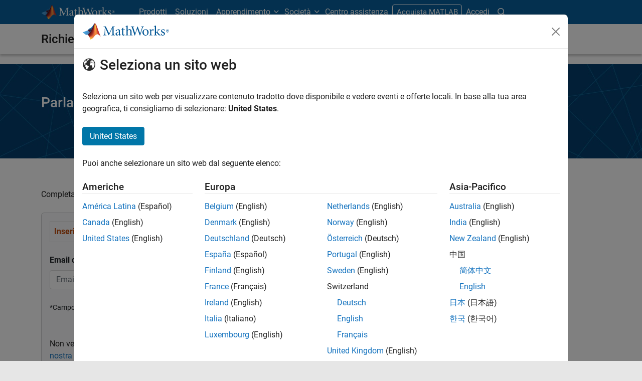

--- FILE ---
content_type: text/html;charset=utf-8
request_url: https://it.mathworks.com/campaigns/products/trials.html?prodcode=HD&s_iid=doc_trial_HD_tb
body_size: 28936
content:
<!doctype html>
<html lang="it">
<head>
	<meta charset="utf-8"/>
	<meta name="viewport" content="width=device-width, initial-scale=1.0"/>
	

	<link rel="icon" href="/etc.clientlibs/mathworks/clientlibs/customer-ui/templates/common/resources/images/favicon.20251211153853409.ico" type="image/x-icon"/>
	<link rel="canonical" href="https://it.mathworks.com/company/aboutus/contact_us/request_trial.html"/>
	<meta http-equiv="X-UA-Compatible" content="IE=edge"/>
	<meta name="robots" content="noindex, nofollow"/>
	
		<meta name="twitter:card" content="summary_large_image"/>
		<meta name="twitter:site" content="@MathWorks"/>
		
		<meta name="twitter:image" content="https://it.mathworks.com/company/aboutus/contact_us/request_trial/_jcr_content/thumbnail.adapt.1200.medium.jpg/1635943661194.jpg"/>
		<meta property="og:image:url" content="https://it.mathworks.com/company/aboutus/contact_us/request_trial/_jcr_content/thumbnail.adapt.1200.medium.jpg/1635943661194.jpg"/>
		<meta property="og:image:secure_url" content="https://it.mathworks.com/company/aboutus/contact_us/request_trial/_jcr_content/thumbnail.adapt.1200.medium.jpg/1635943661194.jpg"/>
	
	<meta property="og:url" content="https://it.mathworks.com/company/aboutus/contact_us/request_trial.html"/>
	
	<meta property="og:title" content="Richiedi una versione di prova"/>
	<meta property="og:type" content="website"/>
	

	

	
    
<script src="/etc.clientlibs/mathworks/clientlibs/customer-ui/components/webvitals.min.20251211153853409.js"></script>




	
	

	
	
	

	

	
	
		
    
<link rel="stylesheet" href="/etc.clientlibs/mathworks/clientlibs/customer-ui/components/bootstrap5.min.20251211153853409.css" type="text/css">



		
    
<link rel="stylesheet" href="/etc.clientlibs/mathworks/clientlibs/customer-ui/templates/common/bs5.min.20251211153853409.css" type="text/css">



	
	
	
	

	<link href="/etc.clientlibs/mathworks/clientlibs/customer-ui/templates/common/resources/fonts/roboto/roboto-latin-italic-400.20251211153853409.woff2" rel="preload" as="font" type="font/woff2" crossorigin/>
	<link href="/etc.clientlibs/mathworks/clientlibs/customer-ui/templates/common/resources/fonts/roboto/roboto-latin-italic-500.20251211153853409.woff2" rel="preload" as="font" type="font/woff2" crossorigin/>
	<link href="/etc.clientlibs/mathworks/clientlibs/customer-ui/templates/common/resources/fonts/roboto/roboto-latin-italic-700.20251211153853409.woff2" rel="preload" as="font" type="font/woff2" crossorigin/>
	<link href="/etc.clientlibs/mathworks/clientlibs/customer-ui/templates/common/resources/fonts/roboto/roboto-latin-normal-400.20251211153853409.woff2" rel="preload" as="font" type="font/woff2" crossorigin/>
	<link href="/etc.clientlibs/mathworks/clientlibs/customer-ui/templates/common/resources/fonts/roboto/roboto-latin-normal-500.20251211153853409.woff2" rel="preload" as="font" type="font/woff2" crossorigin/>
	<link href="/etc.clientlibs/mathworks/clientlibs/customer-ui/templates/common/resources/fonts/roboto/roboto-latin-normal-700.20251211153853409.woff2" rel="preload" as="font" type="font/woff2" crossorigin/>
	<link href="/etc.clientlibs/mathworks/clientlibs/customer-ui/templates/common/resources/fonts/mathworks.20251211153853409.woff" rel="preload" as="font" type="font/woff" crossorigin/>

	
		<script id="analyticsDigitalData"> digitalData = {
  "pageInstanceID" : "https://it.mathworks.com/company/aboutus/contact_us/request_trial.html",
  "page" : {
    "pageInfo" : {
      "pageID" : "https://it.mathworks.com/company/aboutus/contact_us/request_trial.html",
      "destinationURL" : "https://it.mathworks.com/company/aboutus/contact_us/request_trial.html"
    },
    "category" : {
      "subCategory1" : "company/aboutus",
      "subCategory2" : "company/aboutus/contact_us",
      "pageType" : "coabtcnt"
    },
    "attributes" : {
      "recommendationEntityId" : "e10e7907e0a1cdcc0b0b08771b6d7f0ebb81be75"
    }
  },
  "product" : [ {
    "productInfo" : { }
  } ],
  "component" : [ ]
};</script>
		<script>(function(g,b,d,f){(function(a,c,d){if(a){var e=b.createElement("style");e.id=c;e.innerHTML=d;a.appendChild(e)}})(b.getElementsByTagName("head")[0],"at-body-style",d);setTimeout(function(){var a=b.getElementsByTagName("head")[0];if(a){var c=b.getElementById("at-body-style");c&&a.removeChild(c)}},f)})(window,document,"[class*='personalization-container']:not([id^='web-application']) {opacity: 0 !important}",1E3);</script> <script src="//assets.adobedtm.com/d0cc0600946eb3957f703b9fe43c3590597a8c2c/satelliteLib-e8d23c2e444abadc572df06537e2def59c01db09.js" async></script>

	
	

	

	

	<title>Richiedi una versione di prova - MATLAB &amp; Simulink</title>
	




                              <script>!function(a){var e="https://s.go-mpulse.net/boomerang/",t="addEventListener";if("False"=="True")a.BOOMR_config=a.BOOMR_config||{},a.BOOMR_config.PageParams=a.BOOMR_config.PageParams||{},a.BOOMR_config.PageParams.pci=!0,e="https://s2.go-mpulse.net/boomerang/";if(window.BOOMR_API_key="LERXA-6VNES-W6PXS-U8C7F-BXSZH",function(){function n(e){a.BOOMR_onload=e&&e.timeStamp||(new Date).getTime()}if(!a.BOOMR||!a.BOOMR.version&&!a.BOOMR.snippetExecuted){a.BOOMR=a.BOOMR||{},a.BOOMR.snippetExecuted=!0;var i,_,o,r=document.createElement("iframe");if(a[t])a[t]("load",n,!1);else if(a.attachEvent)a.attachEvent("onload",n);r.src="javascript:void(0)",r.title="",r.role="presentation",(r.frameElement||r).style.cssText="width:0;height:0;border:0;display:none;",o=document.getElementsByTagName("script")[0],o.parentNode.insertBefore(r,o);try{_=r.contentWindow.document}catch(O){i=document.domain,r.src="javascript:var d=document.open();d.domain='"+i+"';void(0);",_=r.contentWindow.document}_.open()._l=function(){var a=this.createElement("script");if(i)this.domain=i;a.id="boomr-if-as",a.src=e+"LERXA-6VNES-W6PXS-U8C7F-BXSZH",BOOMR_lstart=(new Date).getTime(),this.body.appendChild(a)},_.write("<bo"+'dy onload="document._l();">'),_.close()}}(),"".length>0)if(a&&"performance"in a&&a.performance&&"function"==typeof a.performance.setResourceTimingBufferSize)a.performance.setResourceTimingBufferSize();!function(){if(BOOMR=a.BOOMR||{},BOOMR.plugins=BOOMR.plugins||{},!BOOMR.plugins.AK){var e=""=="true"?1:0,t="",n="aoglymtio64ku2lroqzq-f-60a8fefd3-clientnsv4-s.akamaihd.net",i="false"=="true"?2:1,_={"ak.v":"39","ak.cp":"1460377","ak.ai":parseInt("195948",10),"ak.ol":"0","ak.cr":10,"ak.ipv":4,"ak.proto":"h2","ak.rid":"4fd66a5","ak.r":35417,"ak.a2":e,"ak.m":"x","ak.n":"essl","ak.bpcip":"3.140.188.0","ak.cport":35704,"ak.gh":"104.119.189.206","ak.quicv":"","ak.tlsv":"tls1.3","ak.0rtt":"","ak.0rtt.ed":"","ak.csrc":"-","ak.acc":"","ak.t":"1769042995","ak.ak":"hOBiQwZUYzCg5VSAfCLimQ==ggZKkkuyApyUcOqpclKZMCe8fNCWhepoME5+3Uby2dXssu99auzAa1E5afyIXz4PLveGQjqs7jAyNHFwJyNrFPFypymjrORr9fBB1PTlLK8tlIPcZMLVHM/4F/GfmehBhLpplKvS37RPG6Sk91fNlhN3qLhvddOm2Jadfr/gD9HEcwC8q6ZD9bWMq+VFzdhqG/YkmMl0hYL/nXB3qcv/wW8TXLAOyGk/6OST4SToiwj2yma9vk14MYdQXsWvQfaJcCSR/GNmtPH8BLyDzeP4Q6xZ8Es2P/VE1UJkNKJ8a2WPk+6+XHIXorUGmXOnAWPJQPOeKdR6438U+G3Eoqa+/uE+rGYQAf1z/GvT7ovbICuaSe7rh5zv5euG9SPjWgLoNO0IYpfWXoQtkMMHxRV/IC5oygtHwR+NCYTYzF/CYH8=","ak.pv":"296","ak.dpoabenc":"","ak.tf":i};if(""!==t)_["ak.ruds"]=t;var o={i:!1,av:function(e){var t="http.initiator";if(e&&(!e[t]||"spa_hard"===e[t]))_["ak.feo"]=void 0!==a.aFeoApplied?1:0,BOOMR.addVar(_)},rv:function(){var a=["ak.bpcip","ak.cport","ak.cr","ak.csrc","ak.gh","ak.ipv","ak.m","ak.n","ak.ol","ak.proto","ak.quicv","ak.tlsv","ak.0rtt","ak.0rtt.ed","ak.r","ak.acc","ak.t","ak.tf"];BOOMR.removeVar(a)}};BOOMR.plugins.AK={akVars:_,akDNSPreFetchDomain:n,init:function(){if(!o.i){var a=BOOMR.subscribe;a("before_beacon",o.av,null,null),a("onbeacon",o.rv,null,null),o.i=!0}return this},is_complete:function(){return!0}}}}()}(window);</script></head>



	<body class="site_lang_it  
		  
		  
		  
 		  -has_corporatenav
		  
		  
		  
		  " data-cid="mktg">
		<a class="skip_link visually-hidden-focusable" href="#main">Vai al contenuto</a>

		

	<header class="-has_matrix
					 -has_mwa
					 -has_store
					 -has_topnav
					 
					 ">
		<nav class="navbar navbar-expand-lg" aria-label="Navigazione pagina principale">
			<div class="container-fluid container-lg">
				<div class="d-lg-flex flex-row align-items-center" id="header_content_container">
					<a href="/?s_tid=gn_logo" class="navbar-brand d-inline-block">
						<img src="/etc.clientlibs/mathworks/clientlibs/customer-ui/templates/common/resources/images/mathworks-logo-rev.20251211153853409.svg" class="mw_logo" alt="MathWorks" width="148" height="30"/>
						
					</a>

					

					<div class="d-flex d-lg-none" id="global_mobile_actuator_container_search">
						<button class="navbar-toggler btn collapsed" id="global_search_mobile_actuator" type="button" data-toggle="collapse" data-bs-toggle="collapse" data-target="#global_search_mobile" data-bs-target="#global_search_mobile" aria-controls="global_search_mobile" aria-expanded="false" aria-label="Toggle Search">
							<span class="icon-search"></span>
						</button>
					</div>
					<div class="navbar-collapse collapse" id="global_search_mobile">
						<div id="global_search_mobile_placeholder"></div>
						<div id="global_search_container">
							<div class="sectionHeadSearchBox sectionheadsearchbox containsResourceName resourceClass-sectionheadsearchbox">

	
		
		<form name="search" id="site_search" class="site_search" action="/search.html" method="get">
			<div class="input-group">
				<label id="search-mathworks" class="visually-hidden sr-only" for="query">Ricerca MathWorks.com</label>
				<input type="hidden" name="c[]" value="entire_site"/>
				<input type="search" name="q" id="query" class="form-control rounded-start" placeholder="Ricerca MathWorks.com" autocomplete="off" data-site-domain="it" data-site-language="it"/>
				<button type="submit" id="searchbutton" class="btn btn_color_blue icon-search" aria-label="Cerca"></button>
			</div>
		</form>
	

	

	

</div>

						</div>
					</div>


					<div class="d-flex d-lg-none" id="global_mobile_actuator_container_navigation">
						<button class="navbar-toggler collapsed btn" id="global_navigation_mobile_actuator" type="button" data-toggle="collapse" data-bs-toggle="collapse" data-target="#global_navigation" data-bs-target="#global_navigation" aria-controls="global_navigation" aria-expanded="false" aria-label="${alwaystranslate:'Toggle Main Navigation'}">
							<span class="icon-menu-full"></span>
						</button>
					</div>
					<div class="collapse navbar-collapse" id="global_navigation">
						
						<div class="topNavigation topnavigation containsResourceName resourceClass-topnavigation">



	<ul class="navbar-nav flex-grow-1 align-items-lg-center mb-0">
		
		
			<li class="nav-item dropdown" id="globalnav_item_products">
				
	
	
	

	

	<a href="/products.html?s_tid=nav_products" class="nav-link ">

		

		
			
			Prodotti</a>

		
		
	

				
			</li>
		
			<li class="nav-item dropdown" id="globalnav_item_solutions">
				
	
	
	

	

	<a href="/solutions.html?s_tid=nav_solutions" class="nav-link ">

		

		
			
			Soluzioni</a>

		
		
	

				
			</li>
		
			<li class="nav-item dropdown" id="globalnav_item_learn">
				
				
					<a href="#" class="nav-link dropdown-toggle" role="button" data-toggle="dropdown" data-bs-toggle="dropdown" aria-expanded="false">
						Apprendimento
					</a>
					<div class="dropdown-menu">
						<div class="container-lg">
							<div class="mainParsys parsys containsResourceName resourceClass-parsys"><div class="cqColumns containsResourceName section resourceClass-columns"><div class="row  ">

	
		<div class=" col-12 col-lg-8 d-flex flex-column "><div class="aac60a99-7f7f-4d47-970e-aec00a5723ab parsys containsResourceName resourceClass-parsys"><div class="cqColumns containsResourceName section resourceClass-columns"><div class="row  ">

	
		<div class=" col-12 col-lg-4 "><div class="80698336-994f-499e-a17d-4016faea1756 parsys containsResourceName resourceClass-parsys"><div class="text containsResourceName section resourceClass-text"><div class="mw-text  ">
	<p class="globalnav_section_title">Formazione</p>
<ul class="list-unstyled">
 <li><a href="https://matlabacademy.mathworks.com/?s_tid=nav_learn_mlac">Corsi online autogestiti</a></li>
 <li><a href="/learn/training.html?s_tid=nav_learn_training">Formazione con insegnante</a></li>
 <li><a href="/learn/training/certification.html?s_tid=nav_learn_certification">Programma di certificazione MathWorks</a></li>
</ul>

	
		
		
	
</div>
</div>

</div>
</div>
	
		<div class=" col-12 col-lg-4 "><div class="755baf42-b699-4cd8-bc82-0bcca29bd064 parsys containsResourceName resourceClass-parsys"><div class="text containsResourceName section resourceClass-text"><div class="mw-text  ">
	<p class="globalnav_section_title">Eventi</p>
<ul class="list-unstyled">
 <li><a href="/company/events.html?s_tid=nav_learn_events">Eventi MATLAB e Simulink</a></li>
 <li><a href="/company/events/conferences/search-proceedings.html?s_tid=nav_learn_proceedings&q=&page=1">Presentazioni evento</a></li>
 <li><a href="/videos/search.html?s_tid=nav_learn_webinars&q=&fq%5B%5D=video-external-category:recwebinar&page=1">Webinar On Demand</a></li>
</ul>

	
		
		
	
</div>
</div>

</div>
</div>
	
		<div class=" col-12 col-lg-4 "><div class="7126096f-3d8e-44f5-bb5f-e82d4f1dc2e7 parsys containsResourceName resourceClass-parsys"><div class="text containsResourceName section resourceClass-text"><div class="mw-text  ">
	<p class="globalnav_section_title">Risorse di appredimento</p>
<ul class="list-unstyled">
 <li><a href="/academia/educators.html?s_tid=nav_learn_teach">Insegna con MATLAB</a></li>
 <li><a href="/academia/research.html?s_tid=nav_learn_research">Ricerca con MATLAB</a></li>
 <li><a href="/academia/students.html?s_tid=nav_learn_students">Programmi per gli studenti</a></li>
 <li><a href="/academia/books.html?s_tid=nav_learn_books">Testi</a></li>
</ul>

	
		
		
	
</div>
</div>

</div>
</div>
	
</div>
</div>
<div class="cqColumns containsResourceName section resourceClass-columns"><div class="row  mt-auto d-none d-lg-block ">

	
		<div class=" col-lg-4 "><div class="49d1cea7-1177-44e0-aa7b-69d7774587ac parsys containsResourceName resourceClass-parsys"><div class="button containsResourceName resourceClass-button section">



	
	
	
	

	<div class="d-grid">

	<a href="/company/aboutus/contact_us.html?s_tid=nav_learn_contact" class="btn btn_color_blue add_margin_20 btn-outline " role="button">

		

		
			
			Contatti</a>

		
		
	</div>





</div>

</div>
</div>
	
</div>
</div>
<div class="horizontalrule containsResourceName section resourceClass-horizontalrule">

<hr/>
</div>
<div class="text containsResourceName section resourceClass-text"><div class="mw-text  add_link_underline">
	<p>Visita il <a href="https://www.mathworks.com/help/?s_tid=nav_learn_hc">Centro assistenza</a> per ottenere maggiori informazioni sulla documentazione dei prodotti, interagire con i forum della community, consultare le note di release e molto altro ancora.</p>

	
		
		
	
</div>
</div>

</div>
</div>
	
		<div class=" col-lg-4 d-none d-lg-flex col-xl-3 offset-xl-1 "><div class="6c271095-d40d-4eba-b02a-657255faf52e parsys containsResourceName resourceClass-parsys"><div class="cqPanel containsResourceName resourceClass-panel section">



<div class="panel panel-default  ">
	

	

	
	<div class="panel-heading add_background_cover add_min_height_150 https___it_mathworks_com_shared_content_corporate_nav_learn__jcr_content_mainParsys_columns_copy_6c271095_d40d_4eba_b02a_657255faf52e_panel_copy_headerImage" style="background-image: url('https://it.mathworks.com/shared-content/corporate-nav/learn/_jcr_content/mainParsys/columns_copy/6c271095-d40d-4eba-b02a-657255faf52e/panel_copy/headerImage.adapt.1200.low.jpg/1750353567876.jpg');">
		

	
		
			
			<style data-aem-src="/content/dam/mathworks/mathworks-dot-com/images/responsive/supporting/videos/video-portal-thumbnail.jpg">
				@media screen and (min-width: 992px) { .https___it_mathworks_com_shared_content_corporate_nav_learn__jcr_content_mainParsys_columns_copy_6c271095_d40d_4eba_b02a_657255faf52e_panel_copy_headerImage { background-image: url(https://it.mathworks.com/shared-content/corporate-nav/learn/_jcr_content/mainParsys/columns_copy/6c271095-d40d-4eba-b02a-657255faf52e/panel_copy/headerImage.adapt.full.medium.jpg/1750353567876.jpg) !important; }}
				@media screen and (min-width: 768px) and (max-width: 991px){ .https___it_mathworks_com_shared_content_corporate_nav_learn__jcr_content_mainParsys_columns_copy_6c271095_d40d_4eba_b02a_657255faf52e_panel_copy_headerImage { background-image: url(https://it.mathworks.com/shared-content/corporate-nav/learn/_jcr_content/mainParsys/columns_copy/6c271095-d40d-4eba-b02a-657255faf52e/panel_copy/headerImage.adapt.full.low.jpg/1750353567876.jpg) !important; }}
			</style>
		
		
		
	

		
		
			
		
	</div>

	<div class="panel-body null">
		
			
			
				
			
			
			<div class="panelParsys parsys containsResourceName resourceClass-parsys"><div class="text containsResourceName section resourceClass-text"><div class="mw-text  ">
	<p class="h3 add_margin_5">Video su MATLAB e Simulink</p>
<p class="add_margin_10">Ottieni maggiori informazioni sui prodotti, guarda le dimostrazioni e scopri le ultime novità.</p>

	
		
		
	
</div>
</div>
<div class="actionlink containsResourceName section resourceClass-actionlink">



	
	
	
	
	

	

	<a href="/videos.html?s_tid=nav_learn_spotlight_videos" class=" icon-chevron add_margin_20 add_margin_0 stretched-link ">

		

		
			
			Scopri i video</a>

		
		
	



</div>

</div>

		
	</div>

	
	

</div>


    
<link rel="stylesheet" href="/etc.clientlibs/mathworks/clientlibs/customer-ui/components/panel.min.20251211153853409.css" type="text/css">



</div>

</div>
</div>
	
</div>
</div>

</div>

						</div>
					</div>
				
			</li>
		
			<li class="nav-item dropdown" id="globalnav_item_company">
				
				
					<a href="#" class="nav-link dropdown-toggle active" role="button" data-toggle="dropdown" data-bs-toggle="dropdown" aria-expanded="false">
						Società
					</a>
					<div class="dropdown-menu">
						<div class="container-lg">
							<div class="mainParsys parsys containsResourceName resourceClass-parsys"><div class="cqColumns containsResourceName section resourceClass-columns"><div class="row  ">

	
		<div class=" col-12 col-lg-8 d-flex flex-column "><div class="aac60a99-7f7f-4d47-970e-aec00a5723ab parsys containsResourceName resourceClass-parsys"><div class="cqColumns containsResourceName section resourceClass-columns"><div class="row  ">

	
		<div class=" col-12 col-lg-4 "><div class="80698336-994f-499e-a17d-4016faea1756 parsys containsResourceName resourceClass-parsys"><div class="text containsResourceName section resourceClass-text"><div class="mw-text  ">
	<p class="globalnav_section_title">Società</p>
<ul class="list-unstyled">
 <li><a href="/company.html?s_tid=nav_company_about_us">Informazioni su MathWorks</a></li>
 <li><a href="/company/aboutus/mission_values.html?s_tid=nav_company_mv">Missione e valori</a></li>
 <li><a href="/company/aboutus/soc_mission.html?s_tid=nav_company_sm">Missione sociale​</a></li>
 <li><a href="/company/aboutus/decarbonizing-mathworks.html?s_tid=nav_company_dc">La decarbonizzazione di MathWorks</a></li>
 <li><a href="/company/customer-stories.html?s_tid=nav_company_cs">Caso dei clienti</a></li>
</ul>

	
		
		
	
</div>
</div>

</div>
</div>
	
		<div class=" col-12 col-lg-4 "><div class="755baf42-b699-4cd8-bc82-0bcca29bd064 parsys containsResourceName resourceClass-parsys"><div class="text containsResourceName section resourceClass-text"><div class="mw-text  ">
	<p class="globalnav_section_title">Lavora con noi</p>
<ul class="list-unstyled">
 <li><a href="/company/jobs/opportunities.html?s_tid=nav_company_careers">Panoramica delle opportunità di lavoro</a></li>
 <li><a href="/company/jobs/opportunities/search/?s_tid=nav_company_jobs">Ricerca di lavoro</a></li>
 <li><a href="/company/jobs/teams-roles.html?s_tid=nav_company_teams">Team e ruoli</a></li>
 <li><a href="/company/jobs/resources/locations.html?s_tid=nav_company_locations">Sedi</a></li>
</ul>

	
		
		
	
</div>
</div>

</div>
</div>
	
</div>
</div>
<div class="cqColumns containsResourceName section resourceClass-columns"><div class="row  mt-auto d-none d-lg-block ">

	
		<div class=" col-lg-4 "><div class="49d1cea7-1177-44e0-aa7b-69d7774587ac parsys containsResourceName resourceClass-parsys"><div class="button containsResourceName resourceClass-button section">



	
	
	
	

	<div class="d-grid">

	<a href="/company/aboutus/contact_us.html?s_tid=nav_company_contact" class="btn btn_color_blue add_margin_0 btn-outline " role="button">

		

		
			
			Contatti</a>

		
		
	</div>





</div>

</div>
</div>
	
</div>
</div>

</div>
</div>
	
		<div class=" col-lg-4 d-none d-lg-flex col-xl-3 offset-xl-1 "><div class="6c271095-d40d-4eba-b02a-657255faf52e parsys containsResourceName resourceClass-parsys"><div class="cqPanel containsResourceName resourceClass-panel section">



<div class="panel panel-default add_margin_0 ">
	

	

	
	<div class="panel-heading add_background_cover add_min_height_150 https___it_mathworks_com_shared_content_corporate_nav_company__jcr_content_mainParsys_columns_6c271095_d40d_4eba_b02a_657255faf52e_panel_headerImage" style="background-image: url('https://it.mathworks.com/shared-content/corporate-nav/company/_jcr_content/mainParsys/columns/6c271095-d40d-4eba-b02a-657255faf52e/panel/headerImage.adapt.1200.low.jpg/1742937772419.jpg');">
		

	
		
			
			<style data-aem-src="/content/dam/mathworks/mathworks-dot-com/company/events/images/decarbonization-spotlight.jpg">
				@media screen and (min-width: 992px) { .https___it_mathworks_com_shared_content_corporate_nav_company__jcr_content_mainParsys_columns_6c271095_d40d_4eba_b02a_657255faf52e_panel_headerImage { background-image: url(https://it.mathworks.com/shared-content/corporate-nav/company/_jcr_content/mainParsys/columns/6c271095-d40d-4eba-b02a-657255faf52e/panel/headerImage.adapt.full.medium.jpg/1742937772419.jpg) !important; }}
				@media screen and (min-width: 768px) and (max-width: 991px){ .https___it_mathworks_com_shared_content_corporate_nav_company__jcr_content_mainParsys_columns_6c271095_d40d_4eba_b02a_657255faf52e_panel_headerImage { background-image: url(https://it.mathworks.com/shared-content/corporate-nav/company/_jcr_content/mainParsys/columns/6c271095-d40d-4eba-b02a-657255faf52e/panel/headerImage.adapt.full.low.jpg/1742937772419.jpg) !important; }}
			</style>
		
		
		
	

		
		
			
		
	</div>

	<div class="panel-body null">
		
			
			
				
			
			
			<div class="panelParsys parsys containsResourceName resourceClass-parsys"><div class="text containsResourceName section resourceClass-text"><div class="mw-text  ">
	<p class="h3 add_margin_5">La decarbonizzazione di MathWorks</p>
<p class="add_margin_10">Scopri come MathWorks si impegna a proteggere e ripristinare le risorse della Terra.</p>

	
		
		
	
</div>
</div>
<div class="actionlink containsResourceName section resourceClass-actionlink">



	
	
	
	
	

	

	<a href="/company/aboutus/decarbonizing-mathworks.html?s_tid=nav_company_spotlight_dc" class=" icon-chevron add_margin_20 add_margin_0 stretched-link ">

		

		
			
			Per saperne di più</a>

		
		
	



</div>

</div>

		
	</div>

	
	

</div>


    



</div>

</div>
</div>
	
</div>
</div>

</div>

						</div>
					</div>
				
			</li>
		
			<li class="nav-item dropdown -alignment_lg_end" id="globalnav_item_help">
				
				
					<a href="#" class="nav-link dropdown-toggle" role="button" data-toggle="dropdown" data-bs-toggle="dropdown" aria-expanded="false">
						Centro assistenza
					</a>
					<div class="dropdown-menu">
						<div class="container-lg">
							<div class="mainParsys parsys containsResourceName resourceClass-parsys"><div class="cqColumns containsResourceName section resourceClass-columns"><div class="row  ">

	
		<div class=" col-12 col-lg-8 d-flex flex-column "><div class="aac60a99-7f7f-4d47-970e-aec00a5723ab parsys containsResourceName resourceClass-parsys"><div class="cqColumns containsResourceName section resourceClass-columns"><div class="row  ">

	
		<div class=" col-12 col-lg-4 "><div class="80698336-994f-499e-a17d-4016faea1756 parsys containsResourceName resourceClass-parsys"><div class="text containsResourceName section resourceClass-text"><div class="mw-text  ">
	<p class="globalnav_section_title">MATLAB Help Center</p>
<ul class="list-unstyled">
 <li><a href="/help/?s_tid=nav_help_documentation">Documentazione</a></li>
 <li><a href="/help/install/index.html?s_tid=nav_help_install">	Aiuto all'installazione</a></li>
 <li><a href="/help/relnotes/index.html?s_tid=nav_help_install">Note di rilascio</a></li>
 <li><a href="/downloads/web_downloads/?s_tid=nav_help_downloads">Scarica i prodotti</a></li>
 <li><a href="/support/bugreports/?s_tid=nav_help_bugreports">Segnalazioni di bug</a></li>
</ul>

	
		
		
	
</div>
</div>

</div>
</div>
	
		<div class=" col-12 col-lg-4 "><div class="755baf42-b699-4cd8-bc82-0bcca29bd064 parsys containsResourceName resourceClass-parsys"><div class="text containsResourceName section resourceClass-text"><div class="mw-text  ">
	<p class="globalnav_section_title">Community</p>
<ul class="list-unstyled">
 <li><a href="https://blogs.mathworks.com/?s_tid=nav_help_blogs">Blog</a></li>
 <li><a href="/matlabcentral/fileexchange/?s_tid=nav_help_fex">File Exchange</a></li>
 <li><a href="/matlabcentral/answers/index/?s_tid=nav_help_answers">MATLAB Answers</a></li>
</ul>

	
		
		
	
</div>
</div>

</div>
</div>
	
</div>
</div>
<div class="cqColumns containsResourceName section resourceClass-columns"><div class="row  mt-auto d-none d-lg-block ">

	
		<div class=" col-lg-4 "><div class="49d1cea7-1177-44e0-aa7b-69d7774587ac parsys containsResourceName resourceClass-parsys"><div class="button containsResourceName resourceClass-button section">



	
	
	
	

	<div class="d-grid">

	<a href="/company/aboutus/contact_us.html?s_tid=nav_help_contact" class="btn btn_color_blue add_margin_20 btn-outline " role="button">

		

		
			
			Contatti</a>

		
		
	</div>





</div>

</div>
</div>
	
</div>
</div>

</div>
</div>
	
		<div class=" col-lg-4 d-none d-lg-flex col-xl-3 offset-xl-1 "><div class="6c271095-d40d-4eba-b02a-657255faf52e parsys containsResourceName resourceClass-parsys"><div class="cqPanel containsResourceName resourceClass-panel section">



<div class="panel panel-default  ">
	

	

	
	<div class="panel-heading add_background_cover add_min_height_150 https___it_mathworks_com_shared_content_corporate_nav_help__jcr_content_mainParsys_columns_copy_6c271095_d40d_4eba_b02a_657255faf52e_panel_headerImage" style="background-image: url('https://it.mathworks.com/shared-content/corporate-nav/help/_jcr_content/mainParsys/columns_copy/6c271095-d40d-4eba-b02a-657255faf52e/panel/headerImage.adapt.1200.low.jpg/1768253227486.jpg');">
		

	
		
			
			<style data-aem-src="/content/dam/mathworks/mathworks-dot-com/images/responsive/supporting/solutions/electrical-engineering-computer-science/self-paced-training-thumbnail.jpg">
				@media screen and (min-width: 992px) { .https___it_mathworks_com_shared_content_corporate_nav_help__jcr_content_mainParsys_columns_copy_6c271095_d40d_4eba_b02a_657255faf52e_panel_headerImage { background-image: url(https://it.mathworks.com/shared-content/corporate-nav/help/_jcr_content/mainParsys/columns_copy/6c271095-d40d-4eba-b02a-657255faf52e/panel/headerImage.adapt.full.medium.jpg/1768253227486.jpg) !important; }}
				@media screen and (min-width: 768px) and (max-width: 991px){ .https___it_mathworks_com_shared_content_corporate_nav_help__jcr_content_mainParsys_columns_copy_6c271095_d40d_4eba_b02a_657255faf52e_panel_headerImage { background-image: url(https://it.mathworks.com/shared-content/corporate-nav/help/_jcr_content/mainParsys/columns_copy/6c271095-d40d-4eba-b02a-657255faf52e/panel/headerImage.adapt.full.low.jpg/1768253227486.jpg) !important; }}
			</style>
		
		
		
	

		
		
			
		
	</div>

	<div class="panel-body null">
		
			
			
				
			
			
			<div class="panelParsys parsys containsResourceName resourceClass-parsys"><div class="text containsResourceName section resourceClass-text"><div class="mw-text  ">
	<p class="h3 add_margin_5">Corsi online autogestiti</p>
<p class="add_margin_10">Inizia a utilizzare esercizi pratici con istruzioni dettagliate e feedback automatico.</p>

	
		
		
	
</div>
</div>
<div class="actionlink containsResourceName section resourceClass-actionlink">



	
	
	
	
	

	

	<a href="https://matlabacademy.mathworks.com/?s_tid=nav_help_spotlight_courses" class=" icon-chevron add_margin_20 add_margin_0 stretched-link ">

		

		
			
			Esplora la formazione</a>

		
		
	



</div>

</div>

		
	</div>

	
	

</div>


    



</div>

</div>
</div>
	
</div>
</div>

</div>

						</div>
					</div>
				
			</li>
		

		
		<li class="nav-item  d-none d-lg-block -alignment_lg_end" id="globalnav_item_matlab">
			
	
	
	

	

	<a href="https://login.mathworks.com/embedded-login/landing.html?cid=getmatlab&s_tid=gn_getml" style="display:none;" class="not-logged-in btn btn_color_orange ">

		

		
			
			Acquista MATLAB</a>

		
		
	

			
	
	
	

	

	<a href="https://login.mathworks.com/embedded-login/landing.html?cid=getmatlab&s_tid=gn_getml" style="display:none;" class="logged-in btn btn_color_orange ">

		

		
			
			MATLAB</a>

		
		
	


			
			

		</li>

		
		
			<li class="nav-item dropdown -alignment_lg_end" id="globalnav_item_mwa">
				<a href="#" class="nav-link headernav_login mwa-nav_login" id="mwanav_item_login" style="display: none;" aria-label="Accedere al proprio MathWorks Account">
					Accedi
				</a>

				<a href="#" class="nav-link headernav_logout dropdown-toggle" id="mwanav_actuator" role="button" data-toggle="dropdown" data-bs-toggle="dropdown" aria-expanded="false" style="display: none;" title="Accedi al tuo MathWorks Account">
					<span class="mwanav_avatar mwa_image_drop_down"></span>
					<span class="mobile_account_name visually_hidden_xxl visually_hidden_xl visually_hidden_lg hidden-md hidden-lg"></span>
				</a>
				<ul class="dropdown-menu dropdown-menu-lg-end" id="mwanav_dropdown_menu">
					<li id='mwanav_item_account'><a class='mwa-account dropdown-item'>Il Mio Account</a></li>
					<li id='mwanav_item_community'><a class='mwa-community-profile dropdown-item'>Il mio Profilo utente</a></li>
					<li id='mwanav_item_associate'><a class='mwa-link-license dropdown-item'>Associa Licenza</a></li>
					<li><hr class="dropdown-divider"/></li>
					<li id='mwanav_item_logout'><a class='mwa-logout dropdown-item'>Disconnettiti</a></li>
				</ul>
			</li>
		

		<li class="nav-item d-block d-lg-none" id="globalnav_item_mobile_divider"><hr class="dropdown-divider"/></li>

		<li class="nav-item d-block d-sm-flex gap-3 d-lg-none" id="globalnav_item_mobile_ctas">
			
				
	
	
	

	

	<a href="https://login.mathworks.com/embedded-login/landing.html?cid=getmatlab&s_tid=gn_getml" style="display:none !important;" class="not-logged-in btn btn-outline btn_color_orange d-block flex-grow-1 companion_btn ">

		

		
			
			Acquista MATLAB</a>

		
		
	

				
	
	
	

	

	<a href="https://login.mathworks.com/embedded-login/landing.html?cid=getmatlab&s_tid=gn_getml" style="display:none !important;" class="logged-in btn btn-outline btn_color_orange d-block flex-grow-1 companion_btn ">

		

		
			
			MATLAB</a>

		
		
	

				
	
	
	

	

	<a href="/company/aboutus/contact_us.html?s_tid=gn_ps" class="btn btn-outline btn_color_blue d-block flex-grow-1 companion_btn ">

		

		
			
			Contatti</a>

		
		
	

			
		</li>

		

		

		<li class="nav-item dropdown d-none d-lg-block -alignment_lg_end" id="globalnav_item_search">
			<a href="#" class="nav-link dropdown-toggle" role="button" data-toggle="dropdown" data-bs-toggle="dropdown" aria-expanded="false" aria-label="Cerca"><span class="icon-search"></span></a>
			<div class="dropdown-menu">
				<div class="container-lg">
					<div class="row align-items-center">
						
						<div class="col-12 col-lg-4">
							<p class="h1">Cerca</p>
						</div>
						<div class="col-12 col-lg-8">
							<div id="global_search_desktop_placeholder"></div>
						</div>
						
						
					</div>
				</div>
			</div>
		</li>

		
	</ul>


	


</div>

					</div>
				</div>

				
			</div>
		</nav>
	</header>



		


	<div class="sticky-top" id="sticky_container">
		
		<div class="sectionHead sectionhead containsResourceName resourceClass-sectionhead">

	<div class="section_banner" id="section_banner">
		<div class="container-fluid container-lg">
			<div class="row align-items-center">
				<div class="col-12">
					<div class="section_banner_title">
						
						<h1>
							
							Richiedi una versione di prova
						</h1>
						
						
					</div>
				</div>
			</div>
		</div>
	</div>





</div>

		
		
	</div>





		

		<div class="content_container" id="content_container">
			
				

<main id="main" tabindex="-1">
	
	<section><div class="mainParsys parsys containsResourceName resourceClass-parsys"><div class="cqBand containsResourceName section resourceClass-band">




<div class="band    https___it_mathworks_com_company_aboutus_contact_us_request_trial__jcr_content_mainParsys_band_copy_backgroundImage" style="background-image: url('https://it.mathworks.com/company/aboutus/contact_us/request_trial/_jcr_content/mainParsys/band_copy/backgroundImage.adapt.full.low.jpg/1758226978884.jpg');">
	

	
		
			<style data-aem-src="/content/dam/mathworks/mathworks-dot-com/images/responsive/supporting/company/aboutus/contactus/contact-us-page-trial-careers-bkgr.jpg">
				@media screen and (min-width: 768px) { .https___it_mathworks_com_company_aboutus_contact_us_request_trial__jcr_content_mainParsys_band_copy_backgroundImage { background-image: url(https://it.mathworks.com/company/aboutus/contact_us/request_trial/_jcr_content/mainParsys/band_copy/backgroundImage.adapt.full.medium.jpg/1758226978884.jpg) !important; }}
			</style>
			
		
		
		
	

	
		<div class="container-fluid container-lg">
			<div class="row">
				<div class="col-12">
					<div><div class="mainParsys parsys containsResourceName resourceClass-parsys"><div class="text containsResourceName section resourceClass-text"><div class="mw-text  ">
	<h1><span class="add_font_color_white">Parla con un esperto MathWorks per ottenere una prova gratuita di <span class="insertproductname">&nbsp;</span>.</span></h1>

	
		
		
	
</div>
</div>

</div>
</div>
				</div>
			</div>
		</div>
	
	
    
<link rel="stylesheet" href="/etc.clientlibs/mathworks/clientlibs/customer-ui/components/band.min.20251211153853409.css" type="text/css">



</div></div>
<div class="cqBand containsResourceName section resourceClass-band">




<div class="band   ">
	
	
		<div class="container-fluid container-lg">
			<div class="row">
				<div class="col-12">
					<div><div class="mainParsys parsys containsResourceName resourceClass-parsys"><div class="text containsResourceName section resourceClass-text"><div class="mw-text  ">
	<p>Completa le informazioni qui sotto. Un esperto MathWorks ti contatterà, di solito entro un giorno lavorativo.</p>

	
		
		
	
</div>
</div>
<div class="cqColumns containsResourceName section resourceClass-columns"><div class="row  ">

	
		<div class=" col-12 col-sm-8 "><div class="0426c8d2-48bd-4d7d-afda-2e75db969a92 parsys containsResourceName resourceClass-parsys"><div class="contactform resourceClass-contactform containsResourceName section">
	
    
<link rel="stylesheet" href="/etc.clientlibs/mathworks/clientlibs/customer-ui/components/webwidgets.min.20251211153853409.css" type="text/css">
<script src="/etc.clientlibs/mathworks/clientlibs/customer-ui/components/webwidgets.min.20251211153853409.js"></script>




	
	

<div class="form_container wide ">
	<div class="allform">
		<div class="formcontent card bg-light text-dark">
			<div class="card-body">
				<form id="Mathworks_Form_1b9c36b9-69df-4f32-9c6d-509a82cf90be" class="Standard_Eloqua_Form" name="Mathworks_Form" action="/bin/mathworks/forms/contactform.data/scf.data" method="post" data-eloqua-status="https://it.mathworks.com/company/aboutus/contact_us/request_trial/_jcr_content/mainParsys/band_1630742491_copy/mainParsys/columns/0426c8d2-48bd-4d7d-afda-2e75db969a92/contactform_0.status.json" data-form-variant="progressbar" data-elq-form-name="2017-01_Web-Trial-Request-1478873557819" data-eloqua-form-type="handRaiser" data-eloqua-uncollected-fields-uri="https://it.mathworks.com/company/aboutus/contact_us/request_trial/_jcr_content/mainParsys/band_1630742491_copy/mainParsys/columns/0426c8d2-48bd-4d7d-afda-2e75db969a92/contactform_0.data.json" data-eloqua-confirmation="https://it.mathworks.com/company/aboutus/contact_us/confirmation.html" data-mwa-register-query-string="None" data-eloqua-outage-msg="L’invio del modulo non è al momento disponibile.|Ci scusiamo per l’inconveniente. Per ricevere assistenza immediata, |vi preghiamo di contattarci." data-button-continue="Registrati" data-button-submit="Invia" data-form-validation-required="Campo obbligatorio" data-form-validation-minlength="Inserisci almeno {0} caratteri." data-form-validation-maxlength="Non inserire pi&amp;ugrave; di {0} caratteri." data-form-validation-emailrequired="Si prega di fornire un indirizzo email." data-form-validation-domain="Indirizzo e-mail non accettabile" data-form-validation-email="Per favore, inserire un indirizzo email valido." data-form-validation-invalid="Carattere non valido (s)" data-form-validation-customphonechars="Carattere non valido (s)" data-form-validation-latincompany="Accetta solo caratteri latini" data-form-validation-latindepartment="Accetta solo caratteri latini (può contenere cifre, trattini bassi)" data-form-validation-latinonly="Accetta solo caratteri latini" data-form-validation-digits="Per favore, inserisci solo cifre" data-form-validation-htmldisallowed="Si prega di inserire un valore senza HTML.">

					
					
						<div class="add_margin_12">
							<div class="topic_progress_indicator">
								<p class="topic_progress_current_step contact-continues1 add_font_color_orange">
									Inserisci indirizzo email</p>
								<p class="d-none topic_progress_current_step contact-continues2 add_font_color_orange">
									Scegli l’occupazione</p>
								<p class="d-none topic_progress_current_step contact-continues3 add_font_color_orange">
									Fornisci ulteriori informazioni di contatto</p>
								<p class="d-none topic_progress_current_step contact-continues4 add_font_color_orange">
									Passaggio finale: Condividi i dettagli</p>
								<ul class="list-unstyled" aria-hidden="true">
									<li class="active topic-indicator1">
									</li>
									<li class="topic-indicator2">
									</li>
									<li class="topic-indicator3">
									</li>
									<li class="topic-indicator4">
									</li>
								</ul>
							</div>

							<div class="alert alert-info alert-dismissible d-none disable-blocker-alert" role="alert">
								<button type="button" class="btn-close" data-bs-dismiss="alert" aria-label="Close">
								</button>
								<p class="alert_heading">Per continuare, disattiva l&#39;adblock del browser per mathworks.com e ricarica la pagina.</p>
							</div>
						</div>
					
					<input type="hidden" name="contactFormResourcePath" value="/content/mathworks/it/it/company/aboutus/contact_us/request_trial/jcr:content/mainParsys/band_1630742491_copy/mainParsys/columns/0426c8d2-48bd-4d7d-afda-2e75db969a92/contactform_0"/>
					<input type="hidden" name="campaignOffer" value="Web Trial Request for"/>
					<input type="hidden" name="confURL" value=""/>
					<input type="hidden" name="C_State_Prov" value=""/>
					<input type="hidden" name="elqCampaignId" value="5250"/>
					

					<div class="form_module email_submit_div">
						<div class="d-none unexpected-mwa-error add_background_color_gray add_background_position_left alert alert-danger add_margin_0" role="alert">
							<span class="alert_icon icon-alert-error"></span>
							<p class="alert_heading">Il modulo non è al momento disponibile. Per favore, provi più tardi. Mentre lavoriamo per risolvere questo errore, puoi <a href="/support/contact_us.html">contattare il supporto</a>. </p>
						</div>
						<div class="email submit_module email_submit">
							<div class="form_container">
								
								
								

								
								<div class="E_mail form-group eloqua-field C_EmailAddressCont">
									<label for="C_EmailAddressID_1b9c36b9-69df-4f32-9c6d-509a82cf90be" class="form-label">Email di lavoro o universitaria*</label>
									<input type="email" placeholder="Email di lavoro o universitaria" id="C_EmailAddressID_1b9c36b9-69df-4f32-9c6d-509a82cf90be" name="C_EmailAddress" class="form-control C_EmailAddressID" maxlength="100" required/>
								</div>

								
								<div class="form-group eloqua-field C_Potential_Use1Cont d-none">
									<label for="C_Potential_Use1ID_1b9c36b9-69df-4f32-9c6d-509a82cf90be" class="form-label">Sei:*</label>
									<select id="C_Potential_Use1ID_1b9c36b9-69df-4f32-9c6d-509a82cf90be" name="C_Potential_Use1" class="form-select C_Potential_Use1ID" required>
										<option value="" selected>
											-- Selezionare una voce --
										</option>
										<option value="Student">
											Studente
										</option>
										<option value="Education">
											Professore/Ricercatore
										</option>
										<option value="Home">
											Hobbista
										</option>
										<option value="Government">
											Ingegnere settore pubblico 
										</option>
										<option value="Commercial">
											Ingegnere settore privato
										</option>
									</select>
								</div>

								
								<div class="form-group eloqua-field C_Job_Role1Cont d-none">
									<label for="C_Job_Role1ID_1b9c36b9-69df-4f32-9c6d-509a82cf90be" class="form-label">Quale voce descrive meglio il suo ruolo?*</label>
									<select id="C_Job_Role1ID_1b9c36b9-69df-4f32-9c6d-509a82cf90be" name="C_Job_Role1" class="form-select C_Job_Role1ID" required>
										<option value="" selected>
											-- Selezionare una voce --
										</option>
										<option data-use="student" value="Postdoctoral">
											Post-dottorato
										</option>
										<option data-use="student" value="Student (Graduate-level)">
											Studente (laureato)
										</option>
										<option data-use="student" value="Student (Undergraduate)">
											Studente (non laureato)
										</option>
										<option data-use="student" value="Student (K-12, Pre-College)">
											Studente (Scuola Secondaria)
										</option>

										<option data-use="commercial" value="Use the software">
											Utilizzo il software
										</option>
										<option data-use="commercial" value="Manage teams using the software">
											Gestisco team che usano il software
										</option>
										<option data-use="commercial" value="Provide IT/licensing support">
											Fornisco supporto IT o gestisco licenze software
										</option>
										<option data-use="commercial" value="Purchase the software for others">
											Utilizzo personale – progetto individuale
										</option>

										<option data-use="government" value="Use the software">
											Utilizzo il software
										</option>
										<option data-use="government" value="Manage teams using the software">
											Gestisco team che usano il software
										</option>
										<option data-use="government" value="Provide IT/licensing support">
											Fornisco supporto IT o gestisco licenze software
										</option>
										<option data-use="government" value="Purchase the software for others">
											Utilizzo personale – progetto individuale
										</option>

										<option data-use="education" value="Educator, Researcher (College, University)">
											Docente, Ricercatore (Università)
										</option>
										<option data-use="education" value="Educator (K-12, Pre-College)">
											Docente (Scuola Secondaria)
										</option>
										<option data-use="education" value="Software Admin (College, University)">
											Amministratore del software (Università)
										</option>
										<option data-use="education" value="Software Admin (K-12, Pre-College)">
											Amministratore del software (Scuola Secondaria)
										</option>
									</select>
								</div>

								
								<fieldset class="eloqua-field C_Faculty_or_Research_Advisor_Request1Cont d-none">
									<legend>Questa richiesta è fatta per conto di un membro di facoltà o di un ricercatore ?*
									</legend>
									<div class="form-check C_Faculty_or_Research_Advisor_Request1YesCont">
										<input type="radio" value="Yes" id="C_Faculty_or_Research_Advisor_Request1YesID_1b9c36b9-69df-4f32-9c6d-509a82cf90be" name="C_Faculty_or_Research_Advisor_Request1" class="form-check-input C_Faculty_or_Research_Advisor_Request1YesID" required/>
										<label class="form-check-label" for="C_Faculty_or_Research_Advisor_Request1YesID_1b9c36b9-69df-4f32-9c6d-509a82cf90be">Sì</label>
									</div>
									<div class="form-check C_Faculty_or_Research_Advisor_Request1NoCont">
										<input type="radio" value="No" id="C_Faculty_or_Research_Advisor_Request1NoID_1b9c36b9-69df-4f32-9c6d-509a82cf90be" name="C_Faculty_or_Research_Advisor_Request1" class="form-check-input C_Faculty_or_Research_Advisor_Request1NoID" required/>
										<label class="form-check-label" for="C_Faculty_or_Research_Advisor_Request1NoID_1b9c36b9-69df-4f32-9c6d-509a82cf90be">No</label>
									</div>
								</fieldset>

								
								<div class="form-group eloqua-field C_Country_Code1Cont d-none">
									<label for="C_Country_Code1ID_1b9c36b9-69df-4f32-9c6d-509a82cf90be" class="form-label">Luogo*</label>
									<select class="form-select C_Country_Code1ID" id="C_Country_Code1ID_1b9c36b9-69df-4f32-9c6d-509a82cf90be" name="C_Country_Code1" required>
										<option value="" data-country="">-- Selezionare una voce --</option>
										
											<option value="AF" data-country="Afghanistan">
												Afganistan
											</option>
										
											<option value="AL" data-country="Albania">
												Albania
											</option>
										
											<option value="DZ" data-country="Algeria">
												Algeria
											</option>
										
											<option value="AD" data-country="Andorra">
												Andorra
											</option>
										
											<option value="AO" data-country="Angola">
												Angola
											</option>
										
											<option value="AI" data-country="Anguilla">
												Anguilla
											</option>
										
											<option value="AQ" data-country="Antarctica">
												Antartide
											</option>
										
											<option value="AG" data-country="Antigua and Barbuda">
												Antigua e Barbuda
											</option>
										
											<option value="SA" data-country="Saudi Arabia">
												Arabia Saudita
											</option>
										
											<option value="AR" data-country="Argentina">
												Argentina
											</option>
										
											<option value="AM" data-country="Armenia">
												Armenia
											</option>
										
											<option value="AW" data-country="Aruba">
												Aruba
											</option>
										
											<option value="AU" data-country="Australia">
												Australia
											</option>
										
											<option value="AT" data-country="Austria">
												Austria
											</option>
										
											<option value="AZ" data-country="Azerbaijan">
												Azerbaigian
											</option>
										
											<option value="BS" data-country="Bahamas">
												Bahamas
											</option>
										
											<option value="BH" data-country="Bahrain">
												Bahrein
											</option>
										
											<option value="BD" data-country="Bangladesh">
												Bangladesh
											</option>
										
											<option value="BB" data-country="Barbados">
												Barbados
											</option>
										
											<option value="BE" data-country="Belgium">
												Belgio
											</option>
										
											<option value="BZ" data-country="Belize">
												Belize
											</option>
										
											<option value="BJ" data-country="Benin">
												Benin
											</option>
										
											<option value="BM" data-country="Bermuda">
												Bermuda
											</option>
										
											<option value="BT" data-country="Bhutan">
												Bhutan
											</option>
										
											<option value="BY" data-country="Belarus">
												Bielorussia
											</option>
										
											<option value="BO" data-country="Bolivia">
												Bolivia
											</option>
										
											<option value="BQ" data-country="Bonaire, Sint Eustatius &amp; Saba">
												Bonaire, Sint Eustatius e Saba
											</option>
										
											<option value="BA" data-country="Bosnia and Herzegovina">
												Bosnia ed Erzegovina
											</option>
										
											<option value="BW" data-country="Botswana">
												Botswana
											</option>
										
											<option value="BR" data-country="Brazil">
												Brasile
											</option>
										
											<option value="BN" data-country="Brunei">
												Brunei
											</option>
										
											<option value="BG" data-country="Bulgaria">
												Bulgaria
											</option>
										
											<option value="BF" data-country="Burkina Faso">
												Burkina Faso
											</option>
										
											<option value="BI" data-country="Burundi">
												Burundi
											</option>
										
											<option value="KH" data-country="Cambodia">
												Cambogia
											</option>
										
											<option value="CM" data-country="Cameroon">
												Camerun
											</option>
										
											<option value="CA" data-country="Canada">
												Canada
											</option>
										
											<option value="CV" data-country="Cape Verde">
												Capo Verde
											</option>
										
											<option value="TD" data-country="Chad">
												Ciad
											</option>
										
											<option value="CL" data-country="Chile">
												Cile
											</option>
										
											<option value="CN" data-country="China">
												Cina
											</option>
										
											<option value="CY" data-country="Cyprus">
												Cipro
											</option>
										
											<option value="CO" data-country="Colombia">
												Colombia
											</option>
										
											<option value="KM" data-country="Comoros">
												Comore
											</option>
										
											<option value="CG" data-country="Congo">
												Congo
											</option>
										
											<option value="CD" data-country="Congo, Democratic Republic of">
												Congo, Repubblica Democratica del
											</option>
										
											<option value="KR" data-country="Korea (Republic Of)">
												Corea (Repubblica di)
											</option>
										
											<option value="CI" data-country="Cote d&#39;Ivoire">
												Costa d&#39;Avorio
											</option>
										
											<option value="CR" data-country="Costa Rica">
												Costa Rica
											</option>
										
											<option value="HR" data-country="Croatia">
												Croazia
											</option>
										
											<option value="CW" data-country="Curaçao">
												Curaçao
											</option>
										
											<option value="DK" data-country="Denmark">
												Danimarca
											</option>
										
											<option value="DM" data-country="Dominica">
												Dominica
											</option>
										
											<option value="EC" data-country="Ecuador">
												Ecuador
											</option>
										
											<option value="EG" data-country="Egypt">
												Egitto
											</option>
										
											<option value="SV" data-country="El Salvador">
												El Salvador
											</option>
										
											<option value="AE" data-country="United Arab Emirates">
												Emirati Arabi Uniti
											</option>
										
											<option value="ER" data-country="Eritrea">
												Eritrea
											</option>
										
											<option value="EE" data-country="Estonia">
												Estonia
											</option>
										
											<option value="SZ" data-country="Swaziland">
												eSwatini
											</option>
										
											<option value="ET" data-country="Ethiopia">
												Etiopia
											</option>
										
											<option value="RU" data-country="Russian Federation">
												Federazione Russa
											</option>
										
											<option value="FJ" data-country="Fiji">
												Fiji
											</option>
										
											<option value="PH" data-country="Philippines">
												Filippine
											</option>
										
											<option value="FI" data-country="Finland">
												Finlandia
											</option>
										
											<option value="FR" data-country="France">
												Francia
											</option>
										
											<option value="GA" data-country="Gabon">
												Gabon
											</option>
										
											<option value="GM" data-country="Gambia, The">
												Gambia
											</option>
										
											<option value="GE" data-country="Georgia">
												Georgia
											</option>
										
											<option value="DE" data-country="Germany">
												Germania
											</option>
										
											<option value="GH" data-country="Ghana">
												Ghana
											</option>
										
											<option value="JM" data-country="Jamaica">
												Giamaica
											</option>
										
											<option value="JP" data-country="Japan">
												Giappone
											</option>
										
											<option value="GI" data-country="Gibraltar">
												Gibilterra
											</option>
										
											<option value="DJ" data-country="Djibouti">
												Gibuti
											</option>
										
											<option value="JO" data-country="Jordan">
												Giordania
											</option>
										
											<option value="GR" data-country="Greece">
												Grecia
											</option>
										
											<option value="GD" data-country="Grenada">
												Grenada
											</option>
										
											<option value="GL" data-country="Greenland">
												Groenlandia
											</option>
										
											<option value="GP" data-country="Guadeloupe">
												Guadalupa
											</option>
										
											<option value="GU" data-country="Guam">
												Guam
											</option>
										
											<option value="GT" data-country="Guatemala">
												Guatemala
											</option>
										
											<option value="GF" data-country="French Guiana">
												Guiana Francese
											</option>
										
											<option value="GN" data-country="Guinea">
												Guinea
											</option>
										
											<option value="GW" data-country="Guinea-Bissau">
												Guinea-Bissau
											</option>
										
											<option value="GQ" data-country="Equatorial Guinea">
												Guinea Equatoriale
											</option>
										
											<option value="GY" data-country="Guyana">
												Guyana
											</option>
										
											<option value="HT" data-country="Haiti">
												Haiti
											</option>
										
											<option value="HN" data-country="Honduras">
												Honduras
											</option>
										
											<option value="HK" data-country="Hong Kong">
												Hong Kong
											</option>
										
											<option value="IN" data-country="India">
												India
											</option>
										
											<option value="ID" data-country="Indonesia">
												Indonesia
											</option>
										
											<option value="IQ" data-country="Iraq">
												Iraq
											</option>
										
											<option value="IE" data-country="Ireland">
												Irlanda
											</option>
										
											<option value="IS" data-country="Iceland">
												Islanda
											</option>
										
											<option value="CX" data-country="Christmas Island">
												Isola di Natale
											</option>
										
											<option value="NF" data-country="Norfolk Island">
												Isola Norfolk
											</option>
										
											<option value="KY" data-country="Cayman Islands">
												Isole Cayman
											</option>
										
											<option value="CC" data-country="Cocos (Keeling) Islands">
												Isole Cocos (Keeling)
											</option>
										
											<option value="CK" data-country="Cook Islands">
												Isole Cook
											</option>
										
											<option value="FK" data-country="Falkland Islands">
												Isole Falkland (Malvine)
											</option>
										
											<option value="FO" data-country="Faroe Islands">
												Isole Faroe
											</option>
										
											<option value="MP" data-country="Northern Mariana Islands">
												Isole Marianne Settentrionali
											</option>
										
											<option value="MH" data-country="Marshall Islands">
												Isole Marshall
											</option>
										
											<option value="SB" data-country="Solomon Islands">
												Isole Salomone
											</option>
										
											<option value="TC" data-country="Turks and Caicos Islands">
												Isole Turks e Caicos
											</option>
										
											<option value="VI" data-country="Virgin Islands (U.S.)">
												Isole Vergini Americane
											</option>
										
											<option value="VG" data-country="Virgin Islands (British)">
												Isole Vergini Britanniche
											</option>
										
											<option value="WF" data-country="Wallis and Futuna Islands">
												Isole Wallis e Futuna
											</option>
										
											<option value="IL" data-country="Israel">
												Israele
											</option>
										
											<option value="IT" data-country="Italy">
												Italia
											</option>
										
											<option value="KZ" data-country="Kazakhstan">
												Kazakistan
											</option>
										
											<option value="KE" data-country="Kenya">
												Kenya
											</option>
										
											<option value="KG" data-country="Kyrgyzstan">
												Kirghizistan
											</option>
										
											<option value="KI" data-country="Kiribati">
												Kiribati
											</option>
										
											<option value="KW" data-country="Kuwait">
												Kuwait
											</option>
										
											<option value="LA" data-country="Laos">
												Laos
											</option>
										
											<option value="LS" data-country="Lesotho">
												Lesotho
											</option>
										
											<option value="LV" data-country="Latvia">
												Lettonia
											</option>
										
											<option value="LB" data-country="Lebanon">
												Libano
											</option>
										
											<option value="LR" data-country="Liberia">
												Liberia
											</option>
										
											<option value="LY" data-country="Libya">
												Libia
											</option>
										
											<option value="LI" data-country="Liechtenstein">
												Liechtenstein
											</option>
										
											<option value="LT" data-country="Lithuania">
												Lituania
											</option>
										
											<option value="LU" data-country="Luxembourg">
												Lussemburgo
											</option>
										
											<option value="MO" data-country="Macau">
												Macao
											</option>
										
											<option value="MK" data-country="Macedonia, the F.Y.R. of">
												Macedonia, ex Repubblica jugoslava di Macedonia
											</option>
										
											<option value="MG" data-country="Madagascar">
												Madagascar
											</option>
										
											<option value="MW" data-country="Malawi">
												Malawi
											</option>
										
											<option value="MY" data-country="Malaysia">
												Malaysia
											</option>
										
											<option value="MV" data-country="Maldives">
												Maldive
											</option>
										
											<option value="ML" data-country="Mali">
												Mali
											</option>
										
											<option value="MT" data-country="Malta">
												Malta
											</option>
										
											<option value="MA" data-country="Morocco">
												Marocco
											</option>
										
											<option value="MQ" data-country="Martinique">
												Martinica
											</option>
										
											<option value="MR" data-country="Mauritania">
												Mauritania
											</option>
										
											<option value="MU" data-country="Mauritius">
												Mauritius
											</option>
										
											<option value="YT" data-country="Mayotte">
												Mayotte
											</option>
										
											<option value="MX" data-country="Mexico">
												Messico
											</option>
										
											<option value="FM" data-country="Micronesia">
												Micronesia
											</option>
										
											<option value="MD" data-country="Moldova">
												Moldavia
											</option>
										
											<option value="MC" data-country="Monaco">
												Monaco
											</option>
										
											<option value="MN" data-country="Mongolia">
												Mongolia
											</option>
										
											<option value="ME" data-country="Montenegro">
												Montenegro
											</option>
										
											<option value="MS" data-country="Montserrat">
												Montserrat
											</option>
										
											<option value="MZ" data-country="Mozambique">
												Mozambico
											</option>
										
											<option value="MM" data-country="Myanmar">
												Myanmar
											</option>
										
											<option value="NA" data-country="Namibia">
												Namibia
											</option>
										
											<option value="NR" data-country="Nauru">
												Nauru
											</option>
										
											<option value="NP" data-country="Nepal">
												Nepal
											</option>
										
											<option value="NI" data-country="Nicaragua">
												Nicaragua
											</option>
										
											<option value="NE" data-country="Niger">
												Niger
											</option>
										
											<option value="NG" data-country="Nigeria">
												Nigeria
											</option>
										
											<option value="NU" data-country="Niue">
												Niue
											</option>
										
											<option value="NO" data-country="Norway">
												Norvegia
											</option>
										
											<option value="NC" data-country="New Caledonia">
												Nuova Caledonia
											</option>
										
											<option value="NZ" data-country="New Zealand">
												Nuova Zelanda
											</option>
										
											<option value="OM" data-country="Oman">
												Oman
											</option>
										
											<option value="NL" data-country="Netherlands">
												Paesi Bassi
											</option>
										
											<option value="PK" data-country="Pakistan">
												Pakistan
											</option>
										
											<option value="PW" data-country="Palau">
												Palau
											</option>
										
											<option value="PA" data-country="Panama">
												Panama
											</option>
										
											<option value="PG" data-country="Papua New Guinea">
												Papua Nuova Guinea
											</option>
										
											<option value="PY" data-country="Paraguay">
												Paraguay
											</option>
										
											<option value="PE" data-country="Peru">
												Perù
											</option>
										
											<option value="PN" data-country="Pitcairn">
												Pitcairn
											</option>
										
											<option value="PF" data-country="French Polynesia">
												Polinesia Francese
											</option>
										
											<option value="PL" data-country="Poland">
												Polonia
											</option>
										
											<option value="PT" data-country="Portugal">
												Portogallo
											</option>
										
											<option value="PR" data-country="Puerto Rico">
												Porto Rico
											</option>
										
											<option value="QA" data-country="Qatar">
												Qatar
											</option>
										
											<option value="GB" data-country="United Kingdom">
												Regno Unito
											</option>
										
											<option value="CZ" data-country="Czech Republic">
												Repubblica Ceca
											</option>
										
											<option value="CF" data-country="Central African Republic">
												Repubblica Centrafricana
											</option>
										
											<option value="DO" data-country="Dominican Republic">
												Repubblica Dominicana
											</option>
										
											<option value="RE" data-country="Reunion">
												Reunion
											</option>
										
											<option value="RO" data-country="Romania">
												Romania
											</option>
										
											<option value="RW" data-country="Rwanda">
												Ruanda
											</option>
										
											<option value="EH" data-country="Western Sahara">
												Sahara Occidentale
											</option>
										
											<option value="BL" data-country="Saint Barthelemy">
												Saint-Barthélemy
											</option>
										
											<option value="KN" data-country="Saint Kitts and Nevis">
												Saint Kitts e Nevis
											</option>
										
											<option value="LC" data-country="Saint Lucia">
												Saint Lucia
											</option>
										
											<option value="MF" data-country="Saint Martin (French part)">
												Saint Martin (parte francese)
											</option>
										
											<option value="PM" data-country="St. Pierre and Miquelon">
												Saint Pierre e Miquelon
											</option>
										
											<option value="VC" data-country="Saint Vincent, The Grenadines">
												Saint Vincent e Grenadine
											</option>
										
											<option value="WS" data-country="Samoa">
												Samoa
											</option>
										
											<option value="AS" data-country="American Samoa">
												Samoe Americane
											</option>
										
											<option value="SM" data-country="San Marino">
												San Marino
											</option>
										
											<option value="SH" data-country="St. Helena">
												Sant&#39;Elena
											</option>
										
											<option value="ST" data-country="Sao Tome and Principe">
												São Tomè e Principe
											</option>
										
											<option value="SN" data-country="Senegal">
												Senegal
											</option>
										
											<option value="RS" data-country="Serbia">
												Serbia
											</option>
										
											<option value="SC" data-country="Seychelles">
												Seychelles
											</option>
										
											<option value="SL" data-country="Sierra Leone">
												Sierra Leone
											</option>
										
											<option value="SG" data-country="Singapore">
												Singapore
											</option>
										
											<option value="SX" data-country="Sint Maarten">
												Sint Maarten
											</option>
										
											<option value="SK" data-country="Slovakia">
												Slovacchia
											</option>
										
											<option value="SI" data-country="Slovenia">
												Slovenia
											</option>
										
											<option value="SO" data-country="Somalia">
												Somalia
											</option>
										
											<option value="GS" data-country="S Georgia, S Sandwich Islands">
												South Georgia e South Sandwich
											</option>
										
											<option value="ES" data-country="Spain">
												Spagna
											</option>
										
											<option value="LK" data-country="Sri Lanka">
												Sri Lanka
											</option>
										
											<option value="US" data-country="United States">
												Stati Uniti
											</option>
										
											<option value="VA" data-country="Vatican City State">
												Stato della Città del Vaticano
											</option>
										
											<option value="ZA" data-country="South Africa">
												Sudafrica
											</option>
										
											<option value="SR" data-country="Suriname">
												Suriname
											</option>
										
											<option value="SE" data-country="Sweden">
												Svezia
											</option>
										
											<option value="CH" data-country="Switzerland">
												Svizzera
											</option>
										
											<option value="TJ" data-country="Tajikistan">
												Tagikistan
											</option>
										
											<option value="TH" data-country="Thailand">
												Tailandia
											</option>
										
											<option value="TW" data-country="Taiwan">
												Taiwan
											</option>
										
											<option value="TZ" data-country="Tanzania">
												Tanzania
											</option>
										
											<option value="TL" data-country="Timor-Leste">
												Timor Est
											</option>
										
											<option value="TG" data-country="Togo">
												Togo
											</option>
										
											<option value="TK" data-country="Tokelau">
												Tokelau
											</option>
										
											<option value="TO" data-country="Tonga">
												Tonga
											</option>
										
											<option value="TT" data-country="Trinidad and Tobago">
												Trinidad e Tobago
											</option>
										
											<option value="TN" data-country="Tunisia">
												Tunisia
											</option>
										
											<option value="TR" data-country="Turkey">
												Turchia
											</option>
										
											<option value="TM" data-country="Turkmenistan">
												Turkmenistan
											</option>
										
											<option value="TV" data-country="Tuvalu">
												Tuvalu
											</option>
										
											<option value="UA" data-country="Ukraine">
												Ucraina
											</option>
										
											<option value="UG" data-country="Uganda">
												Uganda
											</option>
										
											<option value="HU" data-country="Hungary">
												Ungheria
											</option>
										
											<option value="UY" data-country="Uruguay">
												Uruguay
											</option>
										
											<option value="UZ" data-country="Uzbekistan">
												Uzbekistan
											</option>
										
											<option value="VU" data-country="Vanuatu">
												Vanuatu
											</option>
										
											<option value="VE" data-country="Venezuela">
												Venezuela
											</option>
										
											<option value="VN" data-country="Vietnam">
												Vietnam
											</option>
										
											<option value="YE" data-country="Yemen">
												Yemen
											</option>
										
											<option value="ZM" data-country="Zambia">
												Zambia
											</option>
										
											<option value="ZW" data-country="Zimbabwe">
												Zimbabwe
											</option>
										
									</select>
								</div>

								
								<div class="form-group eloqua-field C_FirstNameCont d-none">
									<label for="C_FirstNameID_1b9c36b9-69df-4f32-9c6d-509a82cf90be" class="form-label">Nome*</label>
									<input type="text" placeholder="Nome" value="" id="C_FirstNameID_1b9c36b9-69df-4f32-9c6d-509a82cf90be" name="C_FirstName" class="form-control C_FirstNameID" maxlength="50" required/>
								</div>

								
								<div class="form-group eloqua-field C_LastNameCont d-none">
									<label for="C_LastNameID_1b9c36b9-69df-4f32-9c6d-509a82cf90be" class="form-label">Cognome*</label>
									<input type="text" placeholder="Cognome" value="" id="C_LastNameID_1b9c36b9-69df-4f32-9c6d-509a82cf90be" name="C_LastName" class="form-control C_LastNameID" maxlength="50" required/>
								</div>

								
								<div class="form-group eloqua-field C_State_Code_Unique_Identifier1Cont d-none">
									<label for="C_State_Code_Unique_Identifier1ID_1b9c36b9-69df-4f32-9c6d-509a82cf90be" class="form-label">Provincia*</label>
									<select id="C_State_Code_Unique_Identifier1ID_1b9c36b9-69df-4f32-9c6d-509a82cf90be" name="C_State_Code_Unique_Identifier1" class="form-select C_State_Code_Unique_Identifier1ID" required>
										
	<option data-country="all" value="" data-state="">-- Selezionare una voce --</option>
	<option data-country="US" value="AL" data-state="Alabama">Alabama</option>
	<option data-country="US" value="AK" data-state="Alaska">Alaska</option>
	<option data-country="US" value="AS" data-state="American Samoa">Samoe Americane</option>
	<option data-country="US" value="AA" data-state="APO/FPO AA">APO/FPO AA</option>
	<option data-country="US" value="AE" data-state="APO/FPO AE">APO/FPO AE</option>
	<option data-country="US" value="AP" data-state="APO/FPO AP">APO/FPO AP</option>
	<option data-country="US" value="AZ" data-state="Arizona">Arizona</option>
	<option data-country="US" value="AR" data-state="Arkansas">Arkansas</option>
	<option data-country="US" value="CA" data-state="California">California</option>
	<option data-country="US" value="PW" data-state="Caroline Islands">Caroline Islands</option>
	<option data-country="US" value="CO" data-state="Colorado">Colorado</option>
	<option data-country="US" value="CT" data-state="Connecticut">Connecticut</option>
	<option data-country="US" value="DE" data-state="Delaware">Delaware</option>
	<option data-country="US" value="DC" data-state="District of Columbia">District of Columbia</option>
	<option data-country="US" value="FL" data-state="Florida">Florida</option>
	<option data-country="US" value="GA" data-state="Georgia">Georgia</option>
	<option data-country="US" value="GU" data-state="Guam">Guam</option>
	<option data-country="US" value="HI" data-state="Hawaii">Hawaii</option>
	<option data-country="US" value="ID" data-state="Idaho">Idaho</option>
	<option data-country="US" value="IL" data-state="Illinois">Illinois</option>
	<option data-country="US" value="IN" data-state="Indiana">Indiana</option>
	<option data-country="US" value="IA" data-state="Iowa">Iowa</option>
	<option data-country="US" value="KS" data-state="Kansas">Kansas</option>
	<option data-country="US" value="KY" data-state="Kentucky">Kentucky</option>
	<option data-country="US" value="LA" data-state="Louisiana">Louisiana</option>
	<option data-country="US" value="ME" data-state="Maine">Maine</option>
	<option data-country="US" value="MP" data-state="Mariana Islands">Mariana Islands</option>
	<option data-country="US" value="MH" data-state="Marshall Islands">Isole Marshall</option>
	<option data-country="US" value="MD" data-state="Maryland">Maryland</option>
	<option data-country="US" value="MA" data-state="Massachusetts">Massachusetts</option>
	<option data-country="US" value="MI" data-state="Michigan">Michigan</option>
	<option data-country="US" value="MN" data-state="Minnesota">Minnesota</option>
	<option data-country="US" value="MS" data-state="Mississippi">Mississippi</option>
	<option data-country="US" value="MO" data-state="Missouri">Missouri</option>
	<option data-country="US" value="MT" data-state="Montana">Montana</option>
	<option data-country="US" value="NE" data-state="Nebraska">Nebraska</option>
	<option data-country="US" value="NV" data-state="Nevada">Nevada</option>
	<option data-country="US" value="NH" data-state="New Hampshire">New Hampshire</option>
	<option data-country="US" value="NJ" data-state="New Jersey">New Jersey</option>
	<option data-country="US" value="NM" data-state="New Mexico">New Mexico</option>
	<option data-country="US" value="NY" data-state="New York">New York</option>
	<option data-country="US" value="NC" data-state="North Carolina">North Carolina</option>
	<option data-country="US" value="ND" data-state="North Dakota">North Dakota</option>
	<option data-country="US" value="OH" data-state="Ohio">Ohio</option>
	<option data-country="US" value="OK" data-state="Oklahoma">Oklahoma</option>
	<option data-country="US" value="OR" data-state="Oregon">Oregon</option>
	<option data-country="US" value="PA" data-state="Pennsylvania">Pennsylvania</option>
	<option data-country="US" value="PR" data-state="Puerto Rico">Porto Rico</option>
	<option data-country="US" value="RI" data-state="Rhode Island">Rhode Island</option>
	<option data-country="US" value="SC" data-state="South Carolina">South Carolina</option>
	<option data-country="US" value="SD" data-state="South Dakota">South Dakota</option>
	<option data-country="US" value="TN" data-state="Tennessee">Tennessee</option>
	<option data-country="US" value="TX" data-state="Texas">Texas</option>
	<option data-country="US" value="UT" data-state="Utah">Utah</option>
	<option data-country="US" value="VT" data-state="Vermont">Vermont</option>
	<option data-country="US" value="VI" data-state="Virgin Islands">Virgin Islands</option>
	<option data-country="US" value="VA" data-state="Virginia">Virginia</option>
	<option data-country="US" value="WA" data-state="Washington">Washington</option>
	<option data-country="US" value="WV" data-state="West Virginia">West Virginia</option>
	<option data-country="US" value="WI" data-state="Wisconsin">Wisconsin</option>
	<option data-country="US" value="WY" data-state="Wyoming">Wyoming</option>
	<option data-country="CN" value="CN-11" data-state="Beijing">Beijing</option>
	<option data-country="CN" value="CN-50" data-state="Chongqing">Chongqing</option>
	<option data-country="CN" value="CN-31" data-state="Shanghai">Shanghai</option>
	<option data-country="CN" value="CN-12" data-state="Tianjin">Tianjin</option>
	<option data-country="CN" value="CN-34" data-state="Anhui">Anhui</option>
	<option data-country="CN" value="CN-35" data-state="Fujian">Fujian</option>
	<option data-country="CN" value="CN-62" data-state="Gansu">Gansu</option>
	<option data-country="CN" value="CN-44" data-state="Guangdong">Guangdong</option>
	<option data-country="CN" value="CN-52" data-state="Guizhou">Guizhou</option>
	<option data-country="CN" value="CN-46" data-state="Hainan">Hainan</option>
	<option data-country="CN" value="CN-13" data-state="Hebei">Hebei</option>
	<option data-country="CN" value="CN-23" data-state="Heilongjiang">Heilongjiang</option>
	<option data-country="CN" value="CN-41" data-state="Henan">Henan</option>
	<option data-country="CN" value="CN-42" data-state="Hubei">Hubei</option>
	<option data-country="CN" value="CN-43" data-state="Hunan">Hunan</option>
	<option data-country="CN" value="CN-32" data-state="Jiangsu">Jiangsu</option>
	<option data-country="CN" value="CN-36" data-state="Jiangxi">Jiangxi</option>
	<option data-country="CN" value="CN-22" data-state="Jilin">Jilin</option>
	<option data-country="CN" value="CN-21" data-state="Liaoning">Liaoning</option>
	<option data-country="CN" value="CN-63" data-state="Qinghai">Qinghai</option>
	<option data-country="CN" value="CN-61" data-state="Shaanxi">Shaanxi</option>
	<option data-country="CN" value="CN-37" data-state="Shandong">Shandong</option>
	<option data-country="CN" value="CN-14" data-state="Shanxi">Shanxi</option>
	<option data-country="CN" value="CN-51" data-state="Sichuan">Sichuan</option>
	<option data-country="CN" value="CN-53" data-state="Yunnan">Yunnan</option>
	<option data-country="CN" value="CN-33" data-state="Zhejiang">Zhejiang</option>
	<option data-country="CN" value="CN-45" data-state="Guangxi">Guangxi</option>
	<option data-country="CN" value="CN-15" data-state="Nei Mongol">Nei Mongol</option>
	<option data-country="CN" value="CN-64" data-state="Ningxia">Ningxia</option>
	<option data-country="CN" value="CN-65" data-state="Xinjiang">Xinjiang</option>
	<option data-country="CN" value="CN-54" data-state="Xizang">Xizang</option>
	<option data-country="IT" value="IT-AG" data-state="Agrigento">Agrigento</option>
	<option data-country="IT" value="IT-AL" data-state="Alessandria">Alessandria</option>
	<option data-country="IT" value="IT-AN" data-state="Ancona">Ancona</option>
	<option data-country="IT" value="IT-AO" data-state="Aosta">Aosta</option>
	<option data-country="IT" value="IT-AR" data-state="Arezzo">Arezzo</option>
	<option data-country="IT" value="IT-AP" data-state="Ascoli Piceno">Ascoli Piceno</option>
	<option data-country="IT" value="IT-AT" data-state="Asti">Asti</option>
	<option data-country="IT" value="IT-AV" data-state="Avellino">Avellino</option>
	<option data-country="IT" value="IT-BA" data-state="Bari">Bari</option>
	<option data-country="IT" value="IT-BT" data-state="Barletta-Andria-Trani">Barletta-Andria-Trani</option>
	<option data-country="IT" value="IT-BL" data-state="Belluno">Belluno</option>
	<option data-country="IT" value="IT-BN" data-state="Benevento">Benevento</option>
	<option data-country="IT" value="IT-BG" data-state="Bergamo">Bergamo</option>
	<option data-country="IT" value="IT-BI" data-state="Biella">Biella</option>
	<option data-country="IT" value="IT-BO" data-state="Bologna">Bologna</option>
	<option data-country="IT" value="IT-BZ" data-state="Bolzano">Bolzano</option>
	<option data-country="IT" value="IT-BS" data-state="Brescia">Brescia</option>
	<option data-country="IT" value="IT-BR" data-state="Brindisi">Brindisi</option>
	<option data-country="IT" value="IT-CA" data-state="Cagliari">Cagliari</option>
	<option data-country="IT" value="IT-CL" data-state="Caltanissetta">Caltanissetta</option>
	<option data-country="IT" value="IT-CB" data-state="Campobasso">Campobasso</option>
	<option data-country="IT" value="IT-CI" data-state="Carbonia-Iglesias">Carbonia-Iglesias</option>
	<option data-country="IT" value="IT-CE" data-state="Caserta">Caserta</option>
	<option data-country="IT" value="IT-CT" data-state="Catania">Catania</option>
	<option data-country="IT" value="IT-CZ" data-state="Catanzaro">Catanzaro</option>
	<option data-country="IT" value="IT-CH" data-state="Chieti">Chieti</option>
	<option data-country="IT" value="IT-CO" data-state="Como">Como</option>
	<option data-country="IT" value="IT-CS" data-state="Cosenza">Cosenza</option>
	<option data-country="IT" value="IT-CR" data-state="Cremona">Cremona</option>
	<option data-country="IT" value="IT-KR" data-state="Crotone">Crotone</option>
	<option data-country="IT" value="IT-CN" data-state="Cuneo">Cuneo</option>
	<option data-country="IT" value="IT-EN" data-state="Enna">Enna</option>
	<option data-country="IT" value="IT-FM" data-state="Fermo">Fermo</option>
	<option data-country="IT" value="IT-FE" data-state="Ferrara">Ferrara</option>
	<option data-country="IT" value="IT-FI" data-state="Firenze">Firenze</option>
	<option data-country="IT" value="IT-FG" data-state="Foggia">Foggia</option>
	<option data-country="IT" value="IT-FC" data-state="Forl&igrave;-Cesena">Forlì-Cesena</option>
	<option data-country="IT" value="IT-FR" data-state="Frosinone">Frosinone</option>
	<option data-country="IT" value="IT-GE" data-state="Genova">Genova</option>
	<option data-country="IT" value="IT-GO" data-state="Gorizia">Gorizia</option>
	<option data-country="IT" value="IT-GR" data-state="Grosseto">Grosseto</option>
	<option data-country="IT" value="IT-IM" data-state="Imperia">Imperia</option>
	<option data-country="IT" value="IT-IS" data-state="Isernia">Isernia</option>
	<option data-country="IT" value="IT-SP" data-state="La Spezia">La Spezia</option>
	<option data-country="IT" value="IT-AQ" data-state="L'Aquila">L&#39;Aquila</option>
	<option data-country="IT" value="IT-LT" data-state="Latina">Latina</option>
	<option data-country="IT" value="IT-LE" data-state="Lecce">Lecce</option>
	<option data-country="IT" value="IT-LC" data-state="Lecco">Lecco</option>
	<option data-country="IT" value="IT-LI" data-state="Livorno">Livorno</option>
	<option data-country="IT" value="IT-LO" data-state="Lodi">Lodi</option>
	<option data-country="IT" value="IT-LU" data-state="Lucca">Lucca</option>
	<option data-country="IT" value="IT-MC" data-state="Macerata">Macerata</option>
	<option data-country="IT" value="IT-MN" data-state="Mantova">Mantova</option>
	<option data-country="IT" value="IT-MS" data-state="Massa-Carrara">Massa-Carrara</option>
	<option data-country="IT" value="IT-MT" data-state="Matera">Matera</option>
	<option data-country="IT" value="IT-VS" data-state="Medio Campidano">Medio Campidano</option>
	<option data-country="IT" value="IT-ME" data-state="Messina">Messina</option>
	<option data-country="IT" value="IT-MI" data-state="Milano">Milano</option>
	<option data-country="IT" value="IT-MO" data-state="Modena">Modena</option>
	<option data-country="IT" value="IT-MB" data-state="Monza e della Brianza">Monza e della Brianza</option>
	<option data-country="IT" value="IT-NA" data-state="Napoli">Napoli</option>
	<option data-country="IT" value="IT-NO" data-state="Novara">Novara</option>
	<option data-country="IT" value="IT-NU" data-state="Nuoro">Nuoro</option>
	<option data-country="IT" value="IT-OG" data-state="Ogliastra">Ogliastra</option>
	<option data-country="IT" value="IT-OT" data-state="Olbia-Tempio">Olbia-Tempio</option>
	<option data-country="IT" value="IT-OR" data-state="Oristano">Oristano</option>
	<option data-country="IT" value="IT-PD" data-state="Padova">Padova</option>
	<option data-country="IT" value="IT-PA" data-state="Palermo">Palermo</option>
	<option data-country="IT" value="IT-PR" data-state="Parma">Parma</option>
	<option data-country="IT" value="IT-PV" data-state="Pavia">Pavia</option>
	<option data-country="IT" value="IT-PG" data-state="Perugia">Perugia</option>
	<option data-country="IT" value="IT-PU" data-state="Pesaro e Urbino">Pesaro e Urbino</option>
	<option data-country="IT" value="IT-PE" data-state="Pescara">Pescara</option>
	<option data-country="IT" value="IT-PC" data-state="Piacenza">Piacenza</option>
	<option data-country="IT" value="IT-PI" data-state="Pisa">Pisa</option>
	<option data-country="IT" value="IT-PT" data-state="Pistoia">Pistoia</option>
	<option data-country="IT" value="IT-PN" data-state="Pordenone">Pordenone</option>
	<option data-country="IT" value="IT-PZ" data-state="Potenza">Potenza</option>
	<option data-country="IT" value="IT-PO" data-state="Prato">Prato</option>
	<option data-country="IT" value="IT-RG" data-state="Ragusa">Ragusa</option>
	<option data-country="IT" value="IT-RA" data-state="Ravenna">Ravenna</option>
	<option data-country="IT" value="IT-RC" data-state="Reggio Calabria">Reggio Calabria</option>
	<option data-country="IT" value="IT-RE" data-state="Reggio Emilia">Reggio Emilia</option>
	<option data-country="IT" value="IT-RI" data-state="Rieti">Rieti</option>
	<option data-country="IT" value="IT-RN" data-state="Rimini">Rimini</option>
	<option data-country="IT" value="IT-RM" data-state="Roma">Roma</option>
	<option data-country="IT" value="IT-RO" data-state="Rovigo">Rovigo</option>
	<option data-country="IT" value="IT-SA" data-state="Salerno">Salerno</option>
	<option data-country="IT" value="IT-SS" data-state="Sassari">Sassari</option>
	<option data-country="IT" value="IT-SV" data-state="Savona">Savona</option>
	<option data-country="IT" value="IT-SI" data-state="Siena">Siena</option>
	<option data-country="IT" value="IT-SR" data-state="Siracusa">Siracusa</option>
	<option data-country="IT" value="IT-SO" data-state="Sondrio">Sondrio</option>
	<option data-country="IT" value="IT-TA" data-state="Taranto">Taranto</option>
	<option data-country="IT" value="IT-TE" data-state="Teramo">Teramo</option>
	<option data-country="IT" value="IT-TR" data-state="Terni">Terni</option>
	<option data-country="IT" value="IT-TO" data-state="Torino">Torino</option>
	<option data-country="IT" value="IT-TP" data-state="Trapani">Trapani</option>
	<option data-country="IT" value="IT-TN" data-state="Trento">Trento</option>
	<option data-country="IT" value="IT-TV" data-state="Treviso">Treviso</option>
	<option data-country="IT" value="IT-TS" data-state="Trieste">Trieste</option>
	<option data-country="IT" value="IT-UD" data-state="Udine">Udine</option>
	<option data-country="IT" value="IT-VA" data-state="Varese">Varese</option>
	<option data-country="IT" value="IT-VE" data-state="Venezia">Venezia</option>
	<option data-country="IT" value="IT-VB" data-state="Verbano-Cusio-Ossola">Verbano-Cusio-Ossola</option>
	<option data-country="IT" value="IT-VC" data-state="Vercelli">Vercelli</option>
	<option data-country="IT" value="IT-VR" data-state="Verona">Verona</option>
	<option data-country="IT" value="IT-VV" data-state="Vibo Valentia">Vibo Valentia</option>
	<option data-country="IT" value="IT-VI" data-state="Vicenza">Vicenza</option>
	<option data-country="IT" value="IT-VT" data-state="Viterbo">Viterbo</option>
	<option data-country="JP" value="JP-01" data-state="Hokkaido">Hokkaido</option>
	<option data-country="JP" value="JP-02" data-state="Aomori">Aomori</option>
	<option data-country="JP" value="JP-03" data-state="Iwate">Iwate</option>
	<option data-country="JP" value="JP-04" data-state="Miyagi">Miyagi</option>
	<option data-country="JP" value="JP-05" data-state="Akita">Akita</option>
	<option data-country="JP" value="JP-06" data-state="Yamagata">Yamagata</option>
	<option data-country="JP" value="JP-07" data-state="Fukushima">Fukushima</option>
	<option data-country="JP" value="JP-08" data-state="Ibaraki">Ibaraki</option>
	<option data-country="JP" value="JP-09" data-state="Tochigi">Tochigi</option>
	<option data-country="JP" value="JP-10" data-state="Gunma">Gunma</option>
	<option data-country="JP" value="JP-11" data-state="Saitama">Saitama</option>
	<option data-country="JP" value="JP-12" data-state="Chiba">Chiba</option>
	<option data-country="JP" value="JP-13" data-state="Tokyo">Tokyo</option>
	<option data-country="JP" value="JP-14" data-state="Kanagawa">Kanagawa</option>
	<option data-country="JP" value="JP-15" data-state="Niigata">Niigata</option>
	<option data-country="JP" value="JP-16" data-state="Toyama">Toyama</option>
	<option data-country="JP" value="JP-17" data-state="Ishikawa">Ishikawa</option>
	<option data-country="JP" value="JP-18" data-state="Fukui">Fukui</option>
	<option data-country="JP" value="JP-19" data-state="Yamanashi">Yamanashi</option>
	<option data-country="JP" value="JP-20" data-state="Nagano">Nagano</option>
	<option data-country="JP" value="JP-21" data-state="Gifu">Gifu</option>
	<option data-country="JP" value="JP-22" data-state="Shizuoka">Shizuoka</option>
	<option data-country="JP" value="JP-23" data-state="Aichi">Aichi</option>
	<option data-country="JP" value="JP-24" data-state="Mie">Mie</option>
	<option data-country="JP" value="JP-25" data-state="Shiga">Shiga</option>
	<option data-country="JP" value="JP-26" data-state="Kyoto">Kyoto</option>
	<option data-country="JP" value="JP-27" data-state="Osaka">Osaka</option>
	<option data-country="JP" value="JP-28" data-state="Hyogo">Hyogo</option>
	<option data-country="JP" value="JP-29" data-state="Nara">Nara</option>
	<option data-country="JP" value="JP-30" data-state="Wakayama">Wakayama</option>
	<option data-country="JP" value="JP-31" data-state="Tottori">Tottori</option>
	<option data-country="JP" value="JP-32" data-state="Shimane">Shimane</option>
	<option data-country="JP" value="JP-33" data-state="Okayama">Okayama</option>
	<option data-country="JP" value="JP-34" data-state="Hiroshima">Hiroshima</option>
	<option data-country="JP" value="JP-35" data-state="Yamaguchi">Yamaguchi</option>
	<option data-country="JP" value="JP-36" data-state="Tokushima">Tokushima</option>
	<option data-country="JP" value="JP-37" data-state="Kagawa"></option>
	<option data-country="JP" value="JP-38" data-state="Ehime">Ehime</option>
	<option data-country="JP" value="JP-39" data-state="Kochi">Kochi</option>
	<option data-country="JP" value="JP-40" data-state="Fukuoka">Fukuoka</option>
	<option data-country="JP" value="JP-41" data-state="Saga">Saga</option>
	<option data-country="JP" value="JP-42" data-state="Nagasaki">Nagasaki</option>
	<option data-country="JP" value="JP-43" data-state="Kumamoto">Kumamoto</option>
	<option data-country="JP" value="JP-44" data-state="Oita">Oita</option>
	<option data-country="JP" value="JP-45" data-state="Miyazaki">Miyazaki</option>
	<option data-country="JP" value="JP-46" data-state="Kagoshima">Kagoshima</option>
	<option data-country="JP" value="JP-47" data-state="Okinawa">Okinawa</option>
	<option data-country="KR" value="KR-29" data-state="Gwangju">Gwangju</option>
	<option data-country="KR" value="KR-27" data-state="Daegu">Daegu</option>
	<option data-country="KR" value="KR-30" data-state="Daejeon">Daejeon</option>
	<option data-country="KR" value="KR-26" data-state="Busan">Busan</option>
	<option data-country="KR" value="KR-11" data-state="Seoul">Seoul</option>
	<option data-country="KR" value="KR-31" data-state="Ulsan">Ulsan</option>
	<option data-country="KR" value="KR-28" data-state="Incheon">Incheon</option>
	<option data-country="KR" value="KR-42" data-state="Gangwon-do">Gangwon-do</option>
	<option data-country="KR" value="KR-41" data-state="Gyeonggi-do">Gyeonggi-do</option>
	<option data-country="KR" value="KR-48" data-state="Gyeongsangnam-do">Gyeongsangnam-do</option>
	<option data-country="KR" value="KR-47" data-state="Gyeongsangbuk-do">Gyeongsangbuk-do</option>
	<option data-country="KR" value="KR-46" data-state="Jeollanam-do">Jeollanam-do</option>
	<option data-country="KR" value="KR-45" data-state="Jeollabuk-do">Jeollabuk-do</option>
	<option data-country="KR" value="KR-49" data-state="Jeju-do">Jeju-do</option>
	<option data-country="KR" value="KR-44" data-state="Chungcheongnam-do">Chungcheongnam-do</option>
	<option data-country="KR" value="KR-43" data-state="Chungcheongbuk-do">Chungcheongbuk-do</option>
	<option data-country="KR" value="KR-50" data-state="Sejong">Sejong</option>
	<option data-country="MX" value="MX-AGU" data-state="Aguascalientes">Aguascalientes</option>
	<option data-country="MX" value="MX-BCN" data-state="Baja California">Baja California</option>
	<option data-country="MX" value="MX-BCS" data-state="Baja California Sur">Baja California Sur</option>
	<option data-country="MX" value="MX-CAM" data-state="Campeche">Campeche</option>
	<option data-country="MX" value="MX-CHP" data-state="Chiapas">Chiapas</option>
	<option data-country="MX" value="MX-CHH" data-state="Chihuahua">Chihuahua</option>
	<option data-country="MX" value="MX-COA" data-state="Coahuila">Coahuila</option>
	<option data-country="MX" value="MX-COL" data-state="Colima">Colima</option>
	<option data-country="MX" value="MX-DIF" data-state="Distrito Federal">Distrito Federal</option>
	<option data-country="MX" value="MX-DUR" data-state="Durango">Durango</option>
	<option data-country="MX" value="MX-MEX" data-state="Estado de M&eacute;xico">Estado de Mexico</option>
	<option data-country="MX" value="MX-GUA" data-state="Guanajuato">Guanajuato</option>
	<option data-country="MX" value="MX-GRO" data-state="Guerrero">Guerrero</option>
	<option data-country="MX" value="MX-HID" data-state="Hidalgo">Hidalgo</option>
	<option data-country="MX" value="MX-JAL" data-state="Jalisco">Jalisco</option>
	<option data-country="MX" value="MX-MIC" data-state="Michoac&aacute;n">Michoacán</option>
	<option data-country="MX" value="MX-MOR" data-state="Morelos">Morelos</option>
	<option data-country="MX" value="MX-NAY" data-state="Nayarit">Nayarit</option>
	<option data-country="MX" value="MX-NLE" data-state="Nuevo Le&oacute;n">Nuevo León</option>
	<option data-country="MX" value="MX-OAX" data-state="Oaxaca">Oaxaca</option>
	<option data-country="MX" value="MX-PUE" data-state="Puebla">Puebla</option>
	<option data-country="MX" value="MX-QUE" data-state="Quer&eacute;taro">Querétaro</option>
	<option data-country="MX" value="MX-ROO" data-state="Quintana Roo">Quintana Roo</option>
	<option data-country="MX" value="MX-SLP" data-state="San Luis Potos&iacute;">San Luis Potosi</option>
	<option data-country="MX" value="MX-SIN" data-state="Sinaloa">Sinaloa</option>
	<option data-country="MX" value="MX-SON" data-state="Sonora">Sonora</option>
	<option data-country="MX" value="MX-TAB" data-state="Tabasco">Tabasco</option>
	<option data-country="MX" value="MX-TAM" data-state="Tamaulipas">Tamaulipas</option>
	<option data-country="MX" value="MX-TLA" data-state="Tlaxcala">Tlaxcala</option>
	<option data-country="MX" value="MX-VER" data-state="Veracruz">Veracruz</option>
	<option data-country="MX" value="MX-YUC" data-state="Yucat&aacute;n">Yucatán</option>
	<option data-country="MX" value="MX-ZAC" data-state="Zacatecas">Zacatecas</option>
	<option data-country="IN" value="IN-AN" data-state="Andaman and Nicobar Islands">Andaman and Nicobar Islands</option>
	<option data-country="IN" value="IN-AP" data-state="Andhra Pradesh">Andhra Pradesh</option>
	<option data-country="IN" value="IN-AR" data-state="Arunachal Pradesh">Arunachal Pradesh</option>
	<option data-country="IN" value="IN-AS" data-state="Assam">Assam</option>
	<option data-country="IN" value="IN-BR" data-state="Bihar">Bihar</option>
	<option data-country="IN" value="IN-CH" data-state="Chandigarh">Chandigarh</option>
	<option data-country="IN" value="IN-CT" data-state="Chhattisgarh">Chhattisgarh</option>
	<option data-country="IN" value="IN-DN" data-state="Dadra and Nagar Haveli">Dadra and Nagar Haveli</option>
	<option data-country="IN" value="IN-DD" data-state="Daman and Diu">Daman and Diu</option>
	<option data-country="IN" value="IN-DL" data-state="Delhi">Delhi</option>
	<option data-country="IN" value="IN-GA" data-state="Goa">Goa</option>
	<option data-country="IN" value="IN-GJ" data-state="Gujarat">Gujarat</option>
	<option data-country="IN" value="IN-HR" data-state="Haryana">Haryana</option>
	<option data-country="IN" value="IN-HP" data-state="Himachal Pradesh">Himachal Pradesh</option>
	<option data-country="IN" value="IN-JK" data-state="Jammu and Kashmir">Jammu and Kashmir</option>
	<option data-country="IN" value="IN-JH" data-state="Jharkhand">Jharkhand</option>
	<option data-country="IN" value="IN-KA" data-state="Karnataka">Karnataka</option>
	<option data-country="IN" value="IN-KL" data-state="Kerala">Kerala</option>
	<option data-country="IN" value="IN-LD" data-state="Lakshadweep">Lakshadweep</option>
	<option data-country="IN" value="IN-MP" data-state="Madhya Pradesh">Madhya Pradesh</option>
	<option data-country="IN" value="IN-MH" data-state="Maharashtra">Maharashtra</option>
	<option data-country="IN" value="IN-MN" data-state="Manipur">Manipur</option>
	<option data-country="IN" value="IN-ML" data-state="Meghalaya">Meghalaya</option>
	<option data-country="IN" value="IN-MZ" data-state="Mizoram">Mizoram</option>
	<option data-country="IN" value="IN-NL" data-state="Nagaland">Nagaland</option>
	<option data-country="IN" value="IN-OR" data-state="Odisha">Odisha</option>
	<option data-country="IN" value="IN-PY" data-state="Puducherry">Puducherry</option>
	<option data-country="IN" value="IN-PB" data-state="Punjab">Punjab</option>
	<option data-country="IN" value="IN-RJ" data-state="Rajasthan">Rajasthan</option>
	<option data-country="IN" value="IN-SK" data-state="Sikkim">Sikkim</option>
	<option data-country="IN" value="IN-TG" data-state="Telangana">Telangana</option>
	<option data-country="IN" value="IN-TN" data-state="Tamil Nadu">Tamil Nadu</option>
	<option data-country="IN" value="IN-TR" data-state="Tripura">Tripura</option>
	<option data-country="IN" value="IN-UP" data-state="Uttar Pradesh">Uttar Pradesh</option>
	<option data-country="IN" value="IN-UT" data-state="Uttarakhand">Uttarakhand</option>
	<option data-country="IN" value="IN-WB" data-state="West Bengal">West Bengal</option>
	<option data-country="CA" value="AB" data-state="Alberta">Alberta</option>
	<option data-country="CA" value="BC" data-state="British Columbia">British Columbia</option>
	<option data-country="CA" value="MB" data-state="Manitoba">Manitoba</option>
	<option data-country="CA" value="NB" data-state="New Brunswick">New Brunswick</option>
	<option data-country="CA" value="NL" data-state="Newfoundland and Labrador">Newfoundland and Labrador</option>
	<option data-country="CA" value="NT" data-state="Northwest Territory">Northwest Territory</option>
	<option data-country="CA" value="NS" data-state="Nova Scotia">Nova Scotia</option>
	<option data-country="CA" value="NU" data-state="Nunavut">Nunavut</option>
	<option data-country="CA" value="ON" data-state="Ontario">Ontario</option>
	<option data-country="CA" value="PE" data-state="Prince Edward Island">Prince Edward Island</option>
	<option data-country="CA" value="QC" data-state="Quebec">Quebec</option>
	<option data-country="CA" value="SK" data-state="Saskatchewan">Saskatchewan</option>
	<option data-country="CA" value="YT" data-state="Yukon Territory">Yukon Territory</option>
	<option data-country="AU" value="AU-ACT" data-state="Australian Capital Territory">Australian Capital Territory</option>
	<option data-country="AU" value="AU-NSW" data-state="New South Wales">New South Wales</option>
	<option data-country="AU" value="AU-NT" data-state="Northern Territory">Northern Territory</option>
	<option data-country="AU" value="AU-QLD" data-state="Queensland">Queensland</option>
	<option data-country="AU" value="AU-SA" data-state="South Australia">South Australia</option>
	<option data-country="AU" value="AU-TAS" data-state="Tasmania">Tasmania</option>
	<option data-country="AU" value="AU-VIC" data-state="Victoria">Victoria</option>
	<option data-country="AU" value="AU-WA" data-state="Western Australia">Western Australia</option>

									</select>
								</div>

								
								<div class="form-group eloqua-field C_CompanyCont d-none">
									<label class="d-none js-eloqua-C_Company-label-company form-label" id="C_CompanyLabelCompany_1b9c36b9-69df-4f32-9c6d-509a82cf90be">Società*
									</label>
									<label class="d-none js-eloqua-C_Company-label-school form-label" id="C_CompanyLabelSchool_1b9c36b9-69df-4f32-9c6d-509a82cf90be">Università*
									</label>
									<div class="input-group flex-nowrap">
										<button class="btn btn_color_blue dropdown-toggle companyIcon" type="button" data-bs-toggle="dropdown" aria-expanded="false">Mostra tutte le voci
										</button>
										<ul class="dropdown-menu dropdown-menu-start showallUL -has_maxheight"></ul>
										<div class="position-relative w-100">
											<input type="text" value="" id="C_CompanyID_1b9c36b9-69df-4f32-9c6d-509a82cf90be" name="C_Company" class="form-control no-left-border-radius C_CompanyID" maxlength="100" autocomplete="off" required/>
											<div class="typeahead_container dropdown">
												<ul class="dropdown-menu dropdown-menu-typeahead -has_maxheight"></ul>
											</div>
										</div>
									</div>
									<div class="form-text C_CompanyInst">Inserire la denominazione ufficiale</div>
								</div>
								
								<div class="form-group eloqua-field C_Department1Cont d-none">
									<label for="C_Department1ID_1b9c36b9-69df-4f32-9c6d-509a82cf90be" class="form-label">Ufficio/Dipartimento*</label>
									<input type="text" placeholder="Ufficio/Dipartimento" value="" id="C_Department1ID_1b9c36b9-69df-4f32-9c6d-509a82cf90be" name="C_Department1" class="form-control C_Department1ID" maxlength="100" required/>
								</div>

								
								<div class="form-group eloqua-field C_Department_Academic1Cont d-none">
									<label for="C_Department_Academic1ID_1b9c36b9-69df-4f32-9c6d-509a82cf90be" class="form-label">Ufficio/Dipartimento*</label>
									<select id="C_Department_Academic1ID_1b9c36b9-69df-4f32-9c6d-509a82cf90be" name="C_Department_Academic1" class="form-select C_Department_Academic1ID" required>
										<option value="" selected>-- Selezionare una voce --</option>
										<option value="Aerospace Engineering">
											Ingegneria Aerospaziale
										</option>
										<option value="Agriculture">
											Agricoltura
										</option>
										<option value="Biological and Health Sciences">
											Scienze Biologiche e della Salute
										</option>
										<option value="Biomedical Engineering">
											Ingegneria Biomedica
										</option>
										<option value="Business, Economics, and Finance">
											Affari, Economia e Finanza
										</option>
										<option value="Chemical Engineering">
											Ingegneria chimica
										</option>
										<option value="Chemistry">
											Chimica
										</option>
										<option value="Civil and Environmental Engineering">
											Ingegneria Civile e Ambientale
										</option>
										<option value="Computer Science">
											Informatica
										</option>
										<option value="Electrical and Computer Engineering">
											Ingegneria elettronica ed informatica
										</option>
										<option value="Food Science">
											Scienze Alimentari
										</option>
										<option value="Geoscience">
											Geoscienze
										</option>
										<option value="Industrial Engineering">
											Ingegneria Industriale
										</option>
										<option value="Materials Sciences">
											Scienze dei materiali
										</option>
										<option value="Mathematics">
											Matematica
										</option>
										<option value="Mechanical Engineering">
											Ingegneria Meccanica
										</option>
										<option value="Mining and Minerals Engineering">
											Ingegneria Mineraria
										</option>
										<option value="Neuroscience">
											Neuroscienza
										</option>
										<option value="Nuclear Engineering">
											Ingegneria Nucleare
										</option>
										<option value="Operations Research/Management Science">
											Ricerca Operativa
										</option>
										<option value="Petroleum Engineering">
											Ingegneria Petrolchimica
										</option>
										<option value="Physics">
											Fisica
										</option>
										<option value="Psychology">
											Psicologia
										</option>
										<option value="Sociology and Anthropology">
											Sociologia ed Antropologia
										</option>
										<option value="Statistics">
											Statistica
										</option>
										<option value="Other Engineering">
											Altre facoltà ingegneristiche
										</option>
										<option value="Other Sciences">
											Altre facoltà scientifiche
										</option>
									</select>
								</div>

								
								<div class="form-group eloqua-field C_Department___Latin1Cont d-none">
									<label for="C_Department___Latin1ID_1b9c36b9-69df-4f32-9c6d-509a82cf90be" class="form-label">Latin Department*</label>
									<input type="text" placeholder="Latin Department" value="" id="C_Department___Latin1ID_1b9c36b9-69df-4f32-9c6d-509a82cf90be" name="C_Department___Latin1" class="form-control C_Department___Latin1ID" maxlength="100" required/>
								</div>

								
								<div class="form-group eloqua-field C_CityCont d-none">
									<label for="C_CityID_1b9c36b9-69df-4f32-9c6d-509a82cf90be" class="form-label">Città*</label>
									<input type="text" placeholder="Città" value="" id="C_CityID_1b9c36b9-69df-4f32-9c6d-509a82cf90be" name="C_City" class="form-control C_CityID" maxlength="50" required/>
								</div>

								
								<div class="form-group eloqua-field C_Zip_PostalCont d-none">
									<label for="C_Zip_PostalID_1b9c36b9-69df-4f32-9c6d-509a82cf90be" class="form-label">Cap*</label>
									<input type="text" placeholder="Cap" value="" id="C_Zip_PostalID_1b9c36b9-69df-4f32-9c6d-509a82cf90be" name="C_Zip_Postal" class="form-control C_Zip_PostalID" maxlength="30" required/>
								</div>

								
								<div class="form-group eloqua-field C_BusPhoneCont d-none">
									<label for="C_BusPhoneID_1b9c36b9-69df-4f32-9c6d-509a82cf90be" class="form-label">Telefono*</label>
									<input type="text" placeholder="Telefono" value="" id="C_BusPhoneID_1b9c36b9-69df-4f32-9c6d-509a82cf90be" name="C_BusPhone" class="form-control C_BusPhoneID" maxlength="18" required/>
									<div class="form-text C_BusPhoneInst">Aggiungere +prefisso Stato prima del numero di telefono. (Esempio: +39-555-555-5555)
										<a href='https://countrycode.org/' target='_blank' rel='nofollow'>Elenco prefissi</a>
									</div>
								</div>

								
								<div class="form-group eloqua-field C_MobilePhoneCont d-none">
									<label for="C_MobilePhoneID_1b9c36b9-69df-4f32-9c6d-509a82cf90be" class="form-label">Cellulare*</label>
									<input type="text" placeholder="Cellulare" value="" id="C_MobilePhoneID_1b9c36b9-69df-4f32-9c6d-509a82cf90be" name="C_MobilePhone" class="form-control C_MobilePhoneID" maxlength="18" required/>
									<div class="form-text C_MobilePhoneInst">Aggiungere +prefisso Stato prima del numero di telefono. (Esempio: +39-555-555-5555)
										<a href='https://countrycode.org/' target='_blank' rel='nofollow'>Elenco prefissi</a>
									</div>
								</div>

								
								<div class="form-group eloqua-field eloqua-field C_Graduation_Year1Cont d-none">
									<label for="C_Graduation_Year1ID_1b9c36b9-69df-4f32-9c6d-509a82cf90be" class="form-label">Anno di Laurea*</label>
									<input type="text" placeholder="Anno di Laurea" value="" id="C_Graduation_Year1ID_1b9c36b9-69df-4f32-9c6d-509a82cf90be" name="C_Graduation_Year1" class="form-control C_Graduation_Year1ID" maxlength="4" required/>
								</div>

								
								

								
								<div class="form-group eloqua-field C_MATLAB_experience1Cont d-none">
									<label for="C_MATLAB_experience1ID_1b9c36b9-69df-4f32-9c6d-509a82cf90be" class="form-label">Qual è la vostra esperienza con MATLAB?*</label>
									<select id="C_MATLAB_experience1ID_1b9c36b9-69df-4f32-9c6d-509a82cf90be" name="C_MATLAB_experience1" class="form-select C_MATLAB_experience1ID" required>
										
	<option value="">-- Selezionare una voce --</option>
	<option value="Never Used">Mai utilizzato</option>
	<option value="Used in the Past">Utilizzato in passato</option>
	<option value="Current User">Utente</option>

									</select>
								</div>

								
								<div class="form-group eloqua-field C_Simulink_Experience1Cont d-none">
									<label for="C_Simulink_Experience1ID_1b9c36b9-69df-4f32-9c6d-509a82cf90be" class="form-label">Qual è la vostra esperienza con Simulink?*</label>
									<select id="C_Simulink_Experience1ID_1b9c36b9-69df-4f32-9c6d-509a82cf90be" name="C_Simulink_Experience1" class="form-select C_Simulink_Experience1ID" required>
										
	<option value="">-- Selezionare una voce --</option>
	<option value="Never Used">Mai utilizzato</option>
	<option value="Used in the Past">Utilizzato in passato</option>
	<option value="Current User">Utente</option>

									</select>
								</div>

								
								<div class="form-group eloqua-field C_TitleCont d-none">
									<label for="C_Title_1b9c36b9-69df-4f32-9c6d-509a82cf90be" class="form-label">Titolo*</label>
									<input type="text" placeholder="Titolo" value="" id="C_Title_1b9c36b9-69df-4f32-9c6d-509a82cf90be" name="C_Title" class="form-control C_Title" maxlength="75" required/>
								</div>

								
								<div class="form-group eloqua-field C_Job_Title___Latin1Cont d-none">
									<label for="C_Job_Title___Latin1_1b9c36b9-69df-4f32-9c6d-509a82cf90be" class="form-label">Latin Job Title*</label>
									<input type="text" placeholder="Latin Job Title" value="" id="C_Job_Title___Latin1_1b9c36b9-69df-4f32-9c6d-509a82cf90be" name="C_Job_Title___Latin1" class="form-control C_Job_Title___Latin1" maxlength="100" required/>
								</div>

								
								

								
								<div class="form-group eloqua-field C_First_Name___Latin1Cont d-none">
									<label for="C_First_Name___Latin1ID_1b9c36b9-69df-4f32-9c6d-509a82cf90be" class="form-label">Nome latino Dato*</label>
									<input type="text" placeholder="Nome latino Dato" value="" id="C_First_Name___Latin1ID_1b9c36b9-69df-4f32-9c6d-509a82cf90be" name="C_First_Name___Latin1" class="form-control C_First_Name___Latin1ID" maxlength="100" required/>
								</div>

								
								<div class="form-group eloqua-field C_Last_Name___Latin1Cont d-none">
									<label for="C_Last_Name___Latin1ID_1b9c36b9-69df-4f32-9c6d-509a82cf90be" class="form-label">Nome latino Famiglia*</label>
									<input type="text" placeholder="Nome latino Famiglia" value="" id="C_Last_Name___Latin1ID_1b9c36b9-69df-4f32-9c6d-509a82cf90be" name="C_Last_Name___Latin1" class="form-control C_Last_Name___Latin1ID" maxlength="100" required/>
								</div>

								
								<div class="form-group eloqua-field C_Company_Name___Latin1Cont d-none">
									<label for="C_Company_Name___Latin1ID_1b9c36b9-69df-4f32-9c6d-509a82cf90be" class="form-label">Latin Nome account*</label>
									<input type="text" placeholder="Latin Nome account" value="" id="C_Company_Name___Latin1ID_1b9c36b9-69df-4f32-9c6d-509a82cf90be" name="C_Company_Name___Latin1" class="form-control C_Company_Name___Latin1ID" maxlength="100" required/>
								</div>

								
								<div class="form-group eloqua-field C_City___Latin1Cont d-none">
									<label for="C_City___Latin1ID_1b9c36b9-69df-4f32-9c6d-509a82cf90be" class="form-label">Latin City*</label>
									<input type="text" placeholder="Latin City" value="" id="C_City___Latin1ID_1b9c36b9-69df-4f32-9c6d-509a82cf90be" name="C_City___Latin1" class="form-control C_City___Latin1ID" maxlength="100" required/>
								</div>

								
								<div class="form-group eloqua-field C_Self_Selected_Industry1Cont d-none mb-3">
									<label for="C_Self_Selected_Industry1ID_1b9c36b9-69df-4f32-9c6d-509a82cf90be" class="form-label">Ambito industriale di appartenenza?*</label>
									<select id="C_Self_Selected_Industry1ID_1b9c36b9-69df-4f32-9c6d-509a82cf90be" name="C_Self_Selected_Industry1" class="form-select C_Self_Selected_Industry1ID" required>
										<option value="">-- Selezionare una voce --</option>
										
											<option value="Aerospace and Defense">
												Aerospazio e difesa
											</option>
										
											<option value="Food and Beverage">
												Alimenti e bevande
											</option>
										
											<option value="Other/Miscellaneous">
												Altri settori
											</option>
										
											<option value="Industrial Automation and Machinery">
												Automazione industriale e macchinari
											</option>
										
											<option value="Automotive">
												Automobilistico
											</option>
										
											<option value="Consumer Goods">
												Beni di consumo
											</option>
										
											<option value="Biotech and Pharmaceutical">
												Biotecnologia e farmaceutica
											</option>
										
											<option value="Pulp and Paper">
												Cartaria
											</option>
										
											<option value="Communications">
												Comunicazioni
											</option>
										
											<option value="Medical Devices">
												Dispositivi medicali
											</option>
										
											<option value="Electronics">
												Elettronica
											</option>
										
											<option value="Metals, Materials and Mining">
												Metalli, materiali ed estrazione
											</option>
										
											<option value="Energy Production">
												Produzione di energia
											</option>
										
											<option value="Earth, Ocean, and Atmospheric Sciences">
												Scienze della Terra, dei Mari e dell&#39;Atmosfera
											</option>
										
											<option value="Semiconductor">
												Semiconduttori
											</option>
										
											<option value="Financial Services">
												Servizi finanziari
											</option>
										
											<option value="Technical Services and Consulting">
												Servizi tecnici e consulenza
											</option>
										
											<option value="Software and Internet">
												Software e Internet
											</option>
										
											<option value="Rail, Ships and other Transportation">
												Trasporti via ferrovia, mare e altro
											</option>
										
									</select>
								</div>

								
								<div class="form-group eloqua-field C_Self_Selected_Subindustry1Cont d-none mb-3">
									<label for="C_Self_Selected_Subindustry1ID_1b9c36b9-69df-4f32-9c6d-509a82cf90be" class="form-label">Quale caratteristica descrive meglio il tuo segmento industriale?*</label>
									<select id="C_Self_Selected_Subindustry1ID_1b9c36b9-69df-4f32-9c6d-509a82cf90be" name="C_Self_Selected_Subindustry1" class="form-select C_Self_Selected_Subindustry1ID" required>
										<option data-industry="" value="">-- Selezionare una voce --</option>
										<option data-industry="communications" value="Communication Infrastructure">
											Apparati di Comunicazione
										</option>
										<option data-industry="communications" value="Communication Devices">
											Terminali Mobili
										</option>
										<option data-industry="electronics" value="Computer Electronics">
											Sistemi Eletronici di Elaborazione
										</option>
										<option data-industry="electronics" value="Consumer Electronics">
											Elettronica di Consumo
										</option>
										<option data-industry="electronics" value="Instrumentation and Test">
											Strumentazione e test
										</option>
										<option data-industry="energy-production" value="Chemical and Petroleum">
											Chimico e Petrolifero
										</option>
										<option data-industry="energy-production" value="Utilities and Energy">
											Servizi pubblici ed energia
										</option>
										<option data-industry="financial-services" value="Banking">
											Banche
										</option>
										<option data-industry="financial-services" value="Central Banking">
											Banche centrali
										</option>
										<option data-industry="financial-services" value="Regulatory">
											Enti regolatori
										</option>
										<option data-industry="financial-services" value="Government">
											Enti governativi
										</option>
										<option data-industry="financial-services" value="Insurance">
											Assicurazioni
										</option>
										<option data-industry="financial-services" value="Asset Management">
											Gestione delle risorse
										</option>
										<option data-industry="financial-services" value="Broker Dealer">
											Intermediari finanziari
										</option>
										<option data-industry="financial-services" value="Financial Consulting">
											Consulenza finanziaria
										</option>
										<option data-industry="financial-services" value="Exchange">
											Scambi
										</option>
										<option data-industry="financial-services" value="Financial Technologies">
											Tecnologie finanziarie
										</option>
										<option data-industry="financial-services" value="Market Data">
											Dati di mercato
										</option>
										<option data-industry="industrial-automation-and-machinery" value="Conv Power Gen Equip">
											Macchinari convenzionali per la generazione di energia
										</option>
										<option data-industry="industrial-automation-and-machinery" value="Elec Drives">
											Azionamenti elettrici e motori.
										</option>
										<option data-industry="industrial-automation-and-machinery" value="Elevators & Escalators">
											Ascensori e scale mobili
										</option>
										<option data-industry="industrial-automation-and-machinery" value="Energy Storage Equip">
											Macchinari per l&#39;accumulo di energia
										</option>
										<option data-industry="industrial-automation-and-machinery" value="Energy T&D Equip">
											Macchinari per la trasmissione e distribuzione dell&#39;energia
										</option>
										<option data-industry="industrial-automation-and-machinery" value="HVAC">
											HVAC
										</option>
										<option data-industry="industrial-automation-and-machinery" value="Ind Sensors">
											Sensori industriali
										</option>
										<option data-industry="industrial-automation-and-machinery" value="Ind Robo & Mat Equip">
											Robotica industriale e macchinari per la movimentazione dei materiali
										</option>
										<option data-industry="industrial-automation-and-machinery" value="Ind Hyd & Pneu Equip">
											Apparecchiature idrauliche e pneumatiche industriali
										</option>
										<option data-industry="industrial-automation-and-machinery" value="Manufacturing Equip">
											Macchinari di produzione
										</option>
										<option data-industry="industrial-automation-and-machinery" value="Oil & Gas Equipment">
											Macchinari per l&#39;industria petrolifera e del gas.
										</option>
										<option data-industry="industrial-automation-and-machinery" value="Power Tools">
											Strumenti avanzati
										</option>
										<option data-industry="industrial-automation-and-machinery" value="Renew Power Gen Equip">
											Macchinari per la generazione di energia rinnovabile
										</option>
										<option data-industry="industrial-automation-and-machinery" value="Semi Prod Equip">
											Macchinari di produzione di semiconduttori
										</option>
										<option data-industry="technical-services-and-consulting" value="Technical Service Provider">
											Fornitore di servizi tecnici
										</option>
										<option data-industry="technical-services-and-consulting" value="Government Research Institute">
											Istituto di ricerca governativo
										</option>
										<option data-industry="technical-services-and-consulting" value="Corporate R&D Center">
											Centro di ricerca e sviluppo aziendale
										</option>
									</select>
								</div>

								
								<fieldset class="eloqua-field C_Opt_Out__All_EmailsCont d-none">
									<legend>Vuoi ricevere le ultime notizie su eventi e prodotti MathWorks?*
									</legend>
									<div class="form-check C_Opt_Out__All_EmailsID">
										<input type="radio" value="OPTIN" id="C_Opt_Out__All_EmailsOPTIN_1b9c36b9-69df-4f32-9c6d-509a82cf90be" name="C_Opt_Out__All_Emails" class="form-check-input C_Opt_Out__All_EmailsOPTIN"/>
										<label for="C_Opt_Out__All_EmailsOPTIN_1b9c36b9-69df-4f32-9c6d-509a82cf90be" class="form-check-label">Sì</label>
									</div>
									<div class="form-check">
										<input type="radio" value="OPTOUT" id="C_Opt_Out__All_EmailsOPTOUT_1b9c36b9-69df-4f32-9c6d-509a82cf90be" name="C_Opt_Out__All_Emails" class="form-check-input C_Opt_Out__All_EmailsOPTOUT"/>
										<label for="C_Opt_Out__All_EmailsOPTOUT_1b9c36b9-69df-4f32-9c6d-509a82cf90be" class="form-check-label">No</label>
									</div>
								</fieldset>

								
								<div class="form_check_container eloqua-field koreanConsentCont d-none">
									<div class="form-check">
										<input type="checkbox" value="Y" id="koreanConsentID_1b9c36b9-69df-4f32-9c6d-509a82cf90be" name="koreanConsent" class="form-check-input koreanConsentID"/>
										<label class="form-check-label" for="koreanConsentID_1b9c36b9-69df-4f32-9c6d-509a82cf90be">Ho letto e accetto la presente Informativa sulla privacy*</label>
										<div class="form-text koreanConsentInst">Per inviare il modulo, è necessario leggere e accettare la nostra Informativa sulla privacy.
										</div>
									</div>
								</div>

								
								<div class="eloqua-non-contact-block ">
									<div class="nonStandardBlock parsys containsResourceName resourceClass-parsys"><div class="textarea resourceClass-textarea containsResourceName section">

<div class="form-group eloqua-field nonstandard  webFormNotesCont mb-3" id="webFormNotesCont">
	<label for="webFormNotesID" id="webFormNotesLabel" class=" form-label">Raccontaci di più su cosa stai lavorando. Cosa stai cercando di imparare con questa versione di prova?
		*
	</label>
	<textarea class="form-control  add_min_height_100" id="webFormNotesID" name="webFormNotes" required="required" maxlength="1000"></textarea>
	<div class="form-text" id="webFormNotesInst"></div>
</div>

<div class="cq-placeholder" data-emptytext="Eloqua Textarea"></div>
</div>

</div>


									
									
									
									<div><small>*Campo obbligatorio</small></div>
								</div>
								


								
								<div class="submitbutton text-end">
									<button type='submit' class='register_submit_button btn btn_color_blue add_margin_12'>
										Registrati
									</button>
								</div>
								
								
								<noscript>
									<a href='https://www.enable-javascript.com/' target='_blank'>
										Per usufruire di tutte le funzionalità del sito, abilita JavaScript sul browser.
									</a>.
									<a href='/company/aboutus/contact_us.html'>
										Se al momento non è possibile abilitare JavaScript e desideri contattarci, consulta questa pagina con i numeri di telefono.
									</a>
								</noscript>
								
							</div>
							
						</div>
						
					</div>
					
				</form>
				
				<!--Replaced the original photo disclaimer text with 'Photo Disclaimer For Eloqua Form' for translations, ensuring no spaces are introduced during formatting.-->
				<div class="privacylink d-none">
					<p>Non venderemo né forniremo in alcun modo le tue informazioni di contatto personali. <a href='/company/trust-center/privacy-policy.html' target='_blank'>
						Consulta la nostra informativa sulla privacy per ulteriori dettagli.</a></p>
					
				</div>
				
				<div class="mwaAlreadyLoggedIn d-none">
					<p>
						Ti sei appena loggato al tuo MathWorks Account. Per completare l&#39;operazione, clicca su &#34;Submit&#34;
					</p>
				</div>
			</div>
			
		</div>
		
		
		
		
	</div>
	
</div>



    
<link rel="stylesheet" href="/etc.clientlibs/mathworks/clientlibs/customer-ui/components/alert.min.20251211153853409.css" type="text/css">




	
	

	
	
    
<link rel="stylesheet" href="/etc.clientlibs/mathworks/clientlibs/customer-ui/components/form.min.20251211153853409.css" type="text/css">



	
    
<script src="/etc.clientlibs/mathworks/clientlibs/customer-ui/components/jquery.min.20251211153853409.js"></script>
<script src="/etc.clientlibs/mathworks/clientlibs/customer-ui/components/jqueryvalidate.min.20251211153853409.js"></script>



	
    
<script src="/etc.clientlibs/mathworks/clientlibs/customer-ui/templates/akamai.min.20251211153853409.js"></script>
<script src="/etc.clientlibs/mathworks/clientlibs/customer-ui/components/lodash.min.20251211153853409.js"></script>
<script src="/etc.clientlibs/mathworks/clientlibs/customer-ui/components/contactform.min.20251211153853409.js"></script>




</div>
<div class="productdatamap containsResourceName section resourceClass-productdatamap">
	
	<script id="productData"> productDataJSON = {
  "PR" : "MATLAB Production Server",
  "PS" : "Simscape Electrical",
  "PW" : "Powertrain Blockset",
  "PZ" : "Polyspace Test",
  "HS" : "DSP HDL Toolbox",
  "HW" : "SoC Blockset",
  "IA" : "Image Acquisition Toolbox",
  "IC" : "Instrument Control Toolbox",
  "ID" : "System Identification Toolbox",
  "IE" : "IEC Certification Kit",
  "AA" : "Antenna Toolbox",
  "AB" : "Polyspace Access",
  "AE" : "Aerospace Blockset",
  "IP" : "Image Processing Toolbox",
  "ZC" : "System Composer",
  "IT" : "Financial Instruments Toolbox",
  "AM" : "Mixed-Signal Blockset",
  "RA" : "Radar Toolbox",
  "RB" : "RF Blockset",
  "AR" : "Phased Array System Toolbox",
  "RC" : "Robust Control Toolbox",
  "RD" : "RoadRunner",
  "AS" : "AUTOSAR Blockset",
  "AT" : "Aerospace Toolbox",
  "RF" : "RF Toolbox",
  "AU" : "Audio Toolbox",
  "RH" : "RoadRunner Scene Builder",
  "RK" : "Risk Management Toolbox",
  "RL" : "Reinforcement Learning Toolbox",
  "RN" : "RoadRunner Scenario",
  "RO" : "Robotics System Toolbox",
  "RP" : "RF PCB Toolbox",
  "RQ" : "Requirements Toolbox",
  "RR" : "ROS Toolbox",
  "BD" : "Polyspace Bug Finder",
  "RT" : "Simulink Coder",
  "BI" : "Bioinformatics Toolbox",
  "RY" : "RoadRunner Asset Library",
  "BL" : "Bluetooth Toolbox",
  "SB" : "SimBiology",
  "C2" : "C2000 Microcontroller Blockset",
  "SD" : "Simulink Control Design",
  "BS" : "Polyspace Bug Finder Server",
  "SE" : "SimEvents",
  "BT" : "Simscape Battery",
  "SF" : "Stateflow",
  "SG" : "Signal Processing Toolbox",
  "SH" : "Simscape Fluids",
  "SI" : "Satellite Communications Toolbox",
  "SK" : "Simulink Compiler",
  "SL" : "Simulink",
  "SM" : "Symbolic Math Toolbox",
  "SO" : "Simulink Design Optimization",
  "SQ" : "Signal Integrity Toolbox",
  "CWS" : "Campus-Wide Suite",
  "SLSS" : "MATLAB and Simulink Suite for Startups",
  "SR" : "Simulink Report Generator",
  "SS" : "Simscape",
  "ST" : "Statistics and Machine Learning Toolbox",
  "CD" : "Polyspace Code Prover",
  "KM" : "MATLAB Copilot",
  "CF" : "Curve Fitting Toolbox",
  "SX" : "SerDes Toolbox",
  "CI" : "Simulink Code Inspector",
  "SZ" : "Simulink Test",
  "CM" : "Communications Toolbox",
  "CO" : "MATLAB Compiler",
  "TA" : "Text Analytics Toolbox",
  "CS" : "Polyspace Code Prover Server",
  "CT" : "Control System Toolbox",
  "TE" : "MATLAB Test",
  "TF" : "Sensor Fusion and Tracking Toolbox",
  "CV" : "Simulink Coverage",
  "LD" : "Simscape Driveline",
  "LH" : "Wireless HDL Toolbox",
  "DA" : "Data Acquisition Toolbox",
  "DB" : "Database Toolbox",
  "DD" : "DDS Blockset",
  "DF" : "Datafeed Toolbox",
  "LP" : "Lidar Toolbox",
  "DH" : "Deep Learning HDL Toolbox",
  "LS" : "LTE Toolbox",
  "DM" : "Parallel Computing Toolbox",
  "DO" : "DO Qualification Kit",
  "DR" : "Automated Driving Toolbox",
  "DS" : "DSP System Toolbox",
  "DV" : "Simulink Design Verifier",
  "DW" : "MATLAB Parallel Server",
  "DX" : "Medical Imaging Toolbox",
  "MB" : "Model-Based Calibration Toolbox",
  "ME" : "MATLAB Coder",
  "MG" : "Mapping Toolbox",
  "MJ" : "MATLAB Compiler SDK",
  "EC" : "Embedded Coder",
  "ML" : "MATLAB",
  "UV" : "UAV Toolbox",
  "MP" : "Model Predictive Control Toolbox",
  "MR" : "MATLAB Report Generator",
  "MS" : "Simscape Multibody",
  "EL" : "Spreadsheet Link",
  "MT" : "Motor Control Blockset",
  "MW" : "MATLAB Web App Server",
  "ES" : "HDL Verifier",
  "ET" : "Econometrics Toolbox",
  "VE" : "Vehicle Dynamics Blockset",
  "TSP" : "ThingSpeak",
  "5G" : "5G Toolbox",
  "VN" : "Vehicle Network Toolbox",
  "VP" : "Computer Vision Toolbox",
  "FA" : "Simulink Fault Analyzer",
  "VR" : "Simulink 3D Animation",
  "VT" : "Vision HDL Toolbox",
  "NN" : "Deep Learning Toolbox",
  "VV" : "Simulink Check",
  "FI" : "Financial Toolbox",
  "FL" : "Fuzzy Logic Toolbox",
  "NV" : "Navigation Toolbox",
  "WA" : "Wavelet Toolbox",
  "WB" : "Wireless Testbench",
  "STUDENT" : "MATLAB and Simulink Student Suite",
  "WL" : "WLAN Toolbox",
  "GC" : "GPU Coder",
  "GD" : "Global Optimization Toolbox",
  "WT" : "Simulink Desktop Real-Time",
  "OP" : "Optimization Toolbox",
  "OS" : "MATLAB Online Server",
  "OT" : "Industrial Communication Toolbox",
  "GR" : "MATLAB Grader",
  "PA" : "Polyspace Client for Ada",
  "PD" : "Partial Differential Equation Toolbox",
  "PF" : "Polyspace Server for Ada",
  "XP" : "Simulink Real-Time",
  "PL" : "Simulink PLC Coder",
  "HD" : "HDL Coder",
  "PM" : "Predictive Maintenance Toolbox",
  "HOME" : "MATLAB and Simulink Home Suite",
  "PO" : "Fixed-Point Designer"
};
	</script>
	
    
<script src="/etc.clientlibs/mathworks/clientlibs/customer-ui/components/productdatamap.min.20251211153853409.js"></script>



</div>

</div>
</div>
	
</div>
</div>

</div>
</div>
				</div>
			</div>
		</div>
	
	
    



</div></div>

</div>
</section>
	
	
	
		

<div><div class="modalParsys parsys containsResourceName resourceClass-parsys">
</div>
</div>

		


	<div id="location_content" style="display:none;"></div>

	<div class="modal fade" id="country-unselected" tabindex="-1" aria-labelledby="domain_selector_label" style="padding-left: 0px; display:none;" aria-modal="true" role="dialog">
		<div class="modal-dialog modal-xl">
			<div class="modal-content">
				<div class="modal-header">
					<img src="/etc.clientlibs/mathworks/clientlibs/customer-ui/templates/common/resources/images/mathworks-logo.20251211153853409.svg" class="mw_logo theme_light" alt="MathWorks" width="173" height="35"/>
					<img src="/etc.clientlibs/mathworks/clientlibs/customer-ui/templates/common/resources/images/mathworks-logo-rev.20251211153853409.svg" class="mw_logo theme_dark" alt="MathWorks" width="173" height="35" style="display:none;"/>
					<button type="button" class="btn-close" data-bs-dismiss="modal" aria-label="Chiudi"></button>
				</div>
				<div class="modal-body">

					<p class="h1 icon-globe" id="domain_selector_label">Seleziona un sito web</p>
					<p>Seleziona un sito web per visualizzare contenuto tradotto dove disponibile e vedere eventi e offerte locali. In base alla tua area geografica, ti consigliamo di selezionare: <strong class="recommended-country"></strong>.</p>
					<div class="default-recommendation">
						<p><a href="#" id="recommended_domain_button" class="btn btn_color_blue" data-lang="en"><span class="recommended-country"></span></a></p>
					</div>

					<div class="ch-recommendation" style="display:none;">
						<ul class="list-inline">
							<li class="list-inline-item add_margin_5 d-block d-md-inline-block"><a href="//ch.mathworks.com" class="recommendation-button btn btn-outline btn_color_blue" data-subdomain="ch" data-lang="en" data-recommended-text="Switzerland" data-default-lang="true" data-do-not-rewrite="true"><strong class="recommended-country"></strong> (English)</a></li>
							<li class="list-inline-item add_margin_5 d-block d-md-inline-block"><a href="//ch.mathworks.com" class="recommendation-button btn btn-outline btn_color_blue" data-subdomain="ch" data-lang="de" data-recommended-text="Schweiz" data-do-not-rewrite="true"><strong class="recommended-country"></strong> (Deutsch)</a></li>
							<li class="list-inline-item add_margin_5 d-block d-md-inline-block"><a href="//ch.mathworks.com" class="recommendation-button btn btn-outline btn_color_blue" data-subdomain="ch" data-lang="fr" data-recommended-text="Suisse" data-do-not-rewrite="true"><strong class="recommended-country"></strong> (Français)</a></li>
						</ul>
					</div>
					<div class="zh-recommendation" style="display:none;">
						<ul class="list-inline">
							<li class="list-inline-item"><a href="//ww2.mathworks.cn" class="recommendation-button btn btn-outline btn_color_blue" data-subdomain="ww2" data-lang="zh" data-recommended-text="中国" data-default-lang="true" data-do-not-rewrite="true"><strong class="recommended-country"></strong>（简体中文）</a></li>
							<li class="list-inline-item"><a href="//ww2.mathworks.cn" class="recommendation-button btn btn-outline btn_color_blue" data-subdomain="ww2" data-lang="en" data-recommended-text="China" data-do-not-rewrite="true"><strong class="recommended-country"></strong> (English)</a></li>
						</ul>
					</div>

					<p>Puoi anche selezionare un sito web dal seguente elenco:</p>
					<div class="alert alert-warning" role="alert" id="china_performance_alert" style="display:none;"> <span class="alert_icon icon-alert-warning"></span>
						<p class="alert_heading"><strong>Come ottenere le migliori prestazioni del sito</strong></p>
						<p>Per ottenere le migliori prestazioni del sito, seleziona il sito cinese (in cinese o in inglese). I siti MathWorks per gli altri paesi non sono ottimizzati per essere visitati dalla tua area geografica.</p>
					</div>
					<div class="row add_margin_30">
						<div class="col-12 col-sm-4 col-lg-3">
							<p class="h3 add_bottom_rule">Americhe</p>
							<ul class="list-unstyled">
								<li><a href="//la.mathworks.com" class="domain_selector_link" data-country-code="LA" data-subdomain="la" data-lang="es" data-default-lang="true" data-selected-text="América Latina" data-recommended-text="América Latina" data-do-not-rewrite="true">América Latina</a> (Español)</li>
								<li><a href="//www.mathworks.com" class="domain_selector_link" data-country-code="CA" data-subdomain="www" data-lang="en" data-do-not-rewrite="true">Canada</a> (English)</li>
								<li><a href="//www.mathworks.com" class="domain_selector_link" data-country-code="US" data-subdomain="www" data-lang="en" data-default-lang="true" data-selected-text="United States" data-recommended-text="United States" data-do-not-rewrite="true">United States</a> (English)</li>
							</ul>
						</div>
						<div class="col-12 col-sm-4 col-lg-6">
							<p class="h3 add_bottom_rule">Europa</p>
							<div class="row">
								<div class="col-6 col-sm-12 col-lg-6">
									<ul class="list-unstyled">
										<li><a href="//nl.mathworks.com" class="domain_selector_link" data-country-code="BE" data-subdomain="nl" data-lang="en" data-do-not-rewrite="true">Belgium</a> (English)</li>
										<li><a href="//se.mathworks.com" class="domain_selector_link" data-country-code="DK" data-subdomain="se" data-lang="en" data-do-not-rewrite="true">Denmark</a> (English)</li>
										<li><a href="//de.mathworks.com" class="domain_selector_link" data-country-code="DE" data-subdomain="de" data-lang="de" data-default-lang="true" data-selected-text="Deutschland" data-recommended-text="Deutschland" data-do-not-rewrite="true">Deutschland</a> (Deutsch)</li>
										<li><a href="//es.mathworks.com" class="domain_selector_link" data-country-code="ES" data-subdomain="es" data-lang="es" data-default-lang="true" data-selected-text="España" data-recommended-text="España" data-do-not-rewrite="true">España</a> (Español)</li>
										<li><a href="//se.mathworks.com" class="domain_selector_link" data-country-code="FI" data-subdomain="se" data-lang="en" data-do-not-rewrite="true">Finland</a> (English)</li>
										<li><a href="//fr.mathworks.com" class="domain_selector_link" data-country-code="FR" data-subdomain="fr" data-lang="fr" data-default-lang="true" data-selected-text="France" data-recommended-text="France" data-do-not-rewrite="true">France</a> (Français)</li>
										<li><a href="//uk.mathworks.com" class="domain_selector_link" data-country-code="IE" data-subdomain="uk" data-lang="en" data-do-not-rewrite="true">Ireland</a> (English)</li>
										<li><a href="//it.mathworks.com" class="domain_selector_link" data-country-code="IT" data-subdomain="it" data-lang="it" data-default-lang="true" data-selected-text="Italia" data-recommended-text="Italia" data-do-not-rewrite="true">Italia</a> (Italiano)</li>
										<li><a href="//nl.mathworks.com" class="domain_selector_link" data-country-code="LU" data-subdomain="nl" data-lang="en" data-do-not-rewrite="true">Luxembourg</a> (English)</li>
									</ul>
								</div>
								<div class="col-6 col-sm-12 col-lg-6">
									<ul class="list-unstyled">
										<li><a href="//nl.mathworks.com" class="domain_selector_link" data-country-code="NL" data-subdomain="nl" data-lang="en" data-default-lang="true" data-selected-text="Benelux" data-recommended-text="Netherlands" data-do-not-rewrite="true">Netherlands</a> (English)</li>
										<li><a href="//se.mathworks.com" class="domain_selector_link" data-country-code="NO" data-subdomain="se" data-lang="en" data-do-not-rewrite="true">Norway</a> (English)</li>
										<li><a href="//de.mathworks.com" class="domain_selector_link" data-country-code="AT" data-subdomain="de" data-lang="de" data-do-not-rewrite="true">Österreich</a> (Deutsch)</li>
										<li><a href="//www.mathworks.com" class="domain_selector_link" data-country-code="PT" data-subdomain="www" data-lang="en" data-do-not-rewrite="true">Portugal</a> (English)</li>
										<li><a href="//se.mathworks.com" class="domain_selector_link" data-country-code="SE" data-subdomain="se" data-lang="en" data-default-lang="true" data-selected-text="Nordic" data-recommended-text="Sweden" data-do-not-rewrite="true">Sweden</a> (English)</li>
										<li>Switzerland
											<ul class="list-unstyled add_indent_20">
												<li><a href="//ch.mathworks.com" class="domain_selector_link" data-country-code="CH" data-subdomain="ch" data-lang="de" data-selected-text="Schweiz" data-recommended-text="Schweiz" data-do-not-rewrite="true">Deutsch</a></li>
												<li><a href="//ch.mathworks.com" id="swiss_english" class="domain_selector_link" data-country-code="CH" data-subdomain="ch" data-lang="en" data-default-lang="true" data-selected-text="Switzerland" data-recommended-text="Switzerland" data-do-not-rewrite="true">English</a></li>
												<li><a href="//ch.mathworks.com" class="domain_selector_link" data-country-code="CH" data-subdomain="ch" data-lang="fr" data-selected-text="Suisse" data-recommended-text="Suisse" data-do-not-rewrite="true">Français</a></li>
											</ul>
										</li>
										<li><a href="//uk.mathworks.com" class="domain_selector_link" data-country-code="GB" data-subdomain="uk" data-lang="en" data-default-lang="true" data-selected-text="United Kingdom" data-recommended-text="United Kingdom" data-do-not-rewrite="true">United Kingdom</a> (English)</li>
									</ul>
								</div>
							</div>
						</div>
						<div class="col-12 col-sm-4 col-lg-3">
							<p class="h3 add_bottom_rule">Asia-Pacifico</p>
							<ul class="list-unstyled">
								<li><a href="//au.mathworks.com" class="domain_selector_link" data-country-code="AU" data-subdomain="au" data-lang="en" data-default-lang="true" data-selected-text="Australia" data-recommended-text="Australia" data-do-not-rewrite="true">Australia</a> (English)</li>
								<li><a href="//in.mathworks.com" class="domain_selector_link" data-country-code="IN" data-subdomain="in" data-lang="en" data-default-lang="true" data-selected-text="India" data-recommended-text="India" data-do-not-rewrite="true">India</a> (English)</li>
								<li><a href="//au.mathworks.com" class="domain_selector_link" data-country-code="NZ" data-subdomain="au" data-lang="en" data-do-not-rewrite="true">New Zealand</a> (English)</li>
								<li>中国
									<ul class="list-unstyled add_indent_20">
										<li><a href="//ww2.mathworks.cn" class="domain_selector_link" data-country-code="CN" data-subdomain="ww2" data-lang="zh" data-default-lang="true" data-selected-text="中国" data-recommended-text="中国" data-do-not-rewrite="true">简体中文</a></li>
										<li><a href="//ww2.mathworks.cn" class="domain_selector_link" data-country-code="CN" data-subdomain="ww2" data-lang="en" data-default-lang="true" data-selected-text="China" data-recommended-text="China" data-do-not-rewrite="true">English</a></li>
									</ul>
								</li>
								<li><a href="//jp.mathworks.com" class="domain_selector_link" data-country-code="JP" data-subdomain="jp" data-lang="ja" data-default-lang="true" data-selected-text="日本" data-recommended-text="日本" data-do-not-rewrite="true">日本</a> (日本語)</li>
								<li><a href="//kr.mathworks.com" class="domain_selector_link" data-country-code="KR" data-subdomain="kr" data-lang="ko" data-default-lang="true" data-selected-text="한국" data-recommended-text="한국" data-do-not-rewrite="true">한국</a> (한국어)</li>
							</ul>
						</div>
					</div>
					<p class="text-center"><a href="#" class="worldwide_link" data-do-not-rewrite="true">Contatta l’ufficio locale</a></p>
				</div>
			</div>
		</div>
	</div>

	
    








    
<script src="/etc.clientlibs/mathworks/clientlibs/customer-ui/components/domainselector.min.20251211153853409.js"></script>



	
</main>

			
		</div>
		
		

<footer id="footer">
	
	
	<div class="extended_footer" id="extended_footer">
		<div class="container-fluid container-lg">
			<div><div class="fatFooterParsys iparsys parsys resourceClass-iparsys containsResourceName"><div class="section"><div class="new containsResourceName resourceClass-new"></div>
</div><div class="iparys_inherited"><div class="fatFooterParsys iparsys parsys containsResourceName resourceClass-par"><div class="cqColumns containsResourceName section resourceClass-columns"><div class="row  ">

	
		<div class=" col-lg-3 mb-2 col-12 "><div class="1 parsys containsResourceName resourceClass-parsys"><div class="text containsResourceName section resourceClass-text"><div class="mw-text  ">
	<p class="h4 mb-0">MathWorks</p>
<p><i>Accelerating the pace of engineering and science</i></p>

	
		
		
	
</div>
</div>
<div class="text containsResourceName section resourceClass-text"><div class="mw-text  ">
	<p class="d-none d-md-block">MathWorks è leader nello sviluppo di software per il calcolo matematico per ingegneri e ricercatori</p>

	
		
		
	
</div>
</div>
<div class="text containsResourceName section resourceClass-text"><div class="mw-text  ">
	<p class="d-none d-md-block"><a href="/discovery.html?s_tid=hp_ff_a_discover" data-target="same">Scopri…</a></p>

	
		
		
	
</div>
</div>

</div>
</div>
	
		<div class=" col-lg-9 col-12 "><div class="2 parsys containsResourceName resourceClass-parsys"><div class="cqColumns containsResourceName section resourceClass-columns"><div class="row  row-cols-1 row-cols-md-5 ">

	
		<div class=" col "><div class="1 parsys containsResourceName resourceClass-parsys"><div class="text containsResourceName section resourceClass-text"><div class="mw-text  ">
	<p class="ef_title"><a href="#ef_products" class="dropdown-toggle" role="button" data-toggle="collapse" data-bs-toggle="collapse" aria-expanded="false" aria-controls="ef_products">Scopri i nostri prodotti</a></p>
<div class="collapse" id="ef_products">
 <ul class="list-unstyled">
  <li><a href="/products/matlab.html?s_tid=hp_ff_p_matlab">MATLAB</a></li>
  <li><a href="/products/simulink.html?s_tid=hp_ff_p_simulink">Simulink</a></li>
  <li><a href="/products/matlab/student.html?s_tid=hp_ff_p_student">Software per studenti​</a></li>
  <li><a href="/hardware-support/home.html?s_tid=hp_ff_p_hwsupport">Supporto hardware</a></li>
  <li><a href="/matlabcentral/fileexchange/?s_tid=hp_ff_p_fx">File Exchange</a></li>
 </ul>
</div>

	
		
		
	
</div>
</div>

</div>
</div>
	
		<div class=" col "><div class="2 parsys containsResourceName resourceClass-parsys"><div class="text containsResourceName section resourceClass-text"><div class="mw-text  ">
	<p class="ef_title"><a href="#ef_buy" role="button" class="dropdown-toggle" data-toggle="collapse" data-bs-toggle="collapse" aria-expanded="false" aria-controls="ef_buy">Prova o Acquista</a></p>
<div class="collapse" id="ef_buy">
 <ul class="list-unstyled">
  <li><a href="/downloads/web_downloads/?s_tid=hp_ff_t_downloads">Download</a></li>
  <li><a href="/campaigns/products/trials.html?s_tid=hp_ff_p_trial" data-target="same" data-link="lead" data-offerType="trial">Software di prova</a></li>
  <li><a href="/company/aboutus/contact_us/contact_sales.html?s_tid=hp_ff_t_sales" data-link="lead" data-offerType="Contact Sales">Contatta l'ufficio commerciale</a></li>
  <li><a href="/pricing-licensing.html?s_tid=hp_ff_t_pricing" data-link="lead" data-offerType="pl">Prezzi e licenze</a></li>
  <li><a href="/store/terms?s_tid=hp_ff_t_buy" data-link="store">Termini e condizioni</a></li>
 </ul>
</div>

	
		
		
	
</div>
</div>

</div>
</div>
	
		<div class=" col "><div class="3 parsys containsResourceName resourceClass-parsys"><div class="text containsResourceName section resourceClass-text"><div class="mw-text  ">
	<p class="ef_title"><a href="#ef_use" role="button" class="dropdown-toggle" data-toggle="collapse" data-bs-toggle="collapse" aria-expanded="false" aria-controls="ef_use">Scopri i nostri prodotti</a></p>
<div class="collapse" id="ef_use">
 <ul class="list-unstyled">
  <li><a href="/help/?s_tid=hp_ff_l_doc" data-target="same">Documentazione</a></li>
  <li><a href="/support/learn-with-matlab-tutorials.html?s_tid=hp_ff_l_tutorials" data-target="same">Tutorial</a></li>
  <li><a href="/help/examples.html?s_tid=hp_ff_l_examples" data-target="same">Esempi</a></li>
  <li><a href="/videos.html?s_tid=hp_ff_l_videos">Video e Webinar</a></li>
  <li><a href="/learn/training.html?s_tid=hp_ff_l_training">Formazione</a></li>
 </ul>
</div>

	
		
		
	
</div>
</div>

</div>
</div>
	
		<div class=" col "><div class="4 parsys containsResourceName resourceClass-parsys"><div class="text containsResourceName section resourceClass-text"><div class="mw-text  ">
	<p class="ef_title"><a href="#ef_support" role="button" class="dropdown-toggle" data-toggle="collapse" data-bs-toggle="collapse" aria-expanded="false" aria-controls="ef_support">Ricevi supporto tecnico</a></p>
<div class="collapse" id="ef_support">
 <ul class="list-unstyled">
  <li><a href="/help/install/?s_tid=hp_ff_s_install">	Aiuto all'installazione</a></li>
  <li><a href="/matlabcentral/answers/index?s_tid=hp_ff_s_answers">MATLAB Answers</a></li>
  <li><a href="/services/consulting.html?s_tid=hp_ff_s_consulting">Consulenza</a></li>
  <li><a href="/licensecenter/?s_tid=hp_ff_s_license">License Center</a></li>
  <li><a href="/support/contact_us.html?s_tid=hp_ff_s_support">Contatta l'assistenza</a></li>
 </ul>
</div>

	
		
		
	
</div>
</div>

</div>
</div>
	
		<div class=" col "><div class="5 parsys containsResourceName resourceClass-parsys"><div class="text containsResourceName section resourceClass-text"><div class="mw-text  ">
	<p class="ef_title"><a href="#ef_about" role="button" class="dropdown-toggle" data-toggle="collapse" data-bs-toggle="collapse" aria-expanded="false" aria-controls="ef_about">Informazioni su MathWorks</a></p>
<div class="collapse" id="ef_about">
 <ul class="list-unstyled">
  <li><a href="/company/jobs/opportunities.html?s_tid=hp_ff_a_careers">Lavora con noi</a></li>
  <li><a href="/company/newsroom.html?s_tid=hp_ff_a_newsroom">Sala stampa</a></li>
  <li><a href="/company/aboutus/soc_mission.html?s_tid=hp_ff_a_socialmission">Missione sociale​</a></li>
  <li><a href="/company/customer-stories.html?s_tid=hp_ff_a_customerstories">Caso dei clienti</a></li>
  <li><a href="/company.html?s_tid=hp_ff_a_company">Informazioni su MathWorks</a></li>
 </ul>
</div>

	
		
		
	
</div>
</div>

</div>
</div>
	
</div>
</div>

</div>
</div>
	
</div>
</div>
</div>
</div>
</div>
</div>
		</div>
	</div>

	<div class="primary_footer" id="primary_footer">
		<div class="container-fluid container-lg">
			<div class="row align-items-start">
				<div class="col-12 col-md-9">
					<nav aria-label="Navigazione piè di pagina">
						<ul class="list-inline" id="countrynav">
							<li class="list-inline-item footernav_country">
								<button class="btn btn-outline btn_countrynav" id="domainButton" data-bs-toggle="modal" data-bs-target="#country-unselected">
									<span class="visually-hidden">Seleziona un sito web</span>
									<span class="icon-globe"></span>
									<span id="countrySelectorButtonText">United States</span>
								</button>
							</li>
						</ul>
						
						<div class="footerNavigation footernavigation containsResourceName resourceClass-footernavigation">



	<ul class="list-inline " id="footernav" data-privacy="Le tue preferenze in materia di privacy">
		<li class="list-inline-item" id="footernav_footernav_patents">
			
	
	
	

	

	<a href="/company/trust-center.html?s_tid=gf_tc" class=" ">

		

		
			
			Centro di fiducia</a>

		
		
	

		</li>
	
		<li class="list-inline-item" id="footernav_footernav_trademarks">
			
	
	
	

	

	<a href="/company/trust-center/trademarks.html?s_tid=gf_trd" class=" ">

		

		
			
			Marchi</a>

		
		
	

		</li>
	
		<li class="list-inline-item" id="footernav_footernav_privacy">
			
	
	
	

	

	<a href="/company/trust-center/privacy-policy.html?s_tid=gf_priv" class=" ">

		

		
			
			Informativa sulla privacy</a>

		
		
	

		</li>
	
		<li class="list-inline-item" id="footernav_footernav_piracy">
			
	
	
	

	

	<a href="/company/trust-center/piracy.html?s_tid=gf_pir" class=" ">

		

		
			
			Antipirateria</a>

		
		
	

		</li>
	
		<li class="list-inline-item" id="footernav_footernav_status">
			
	
	
	

	

	<a href="https://status.mathworks.com/?s_tid=gf_application" class=" ">

		

		
			
			Stato dell'applicazione</a>

		
		
	

		</li>
	
		<li class="list-inline-item" id="footernav_footernav_contactus">
			
	
	
	

	

	<a href="/company/aboutus/contact_us.html?s_tid=gf_contact" class=" ">

		

		
			
			Contatti</a>

		
		
	

		</li>
	</ul>




    
<script src="/etc.clientlibs/mathworks/clientlibs/customer-ui/components/footernavigation.min.20251211153853409.js"></script>



</div>

						
						<div class="footerCompanyAddress footercompanyaddress containsResourceName resourceClass-footercompanyaddress">


	


</div>

					</nav>
					
					<div class="footerParsys iparsys parsys resourceClass-iparsys containsResourceName"><div class="section"><div class="new containsResourceName resourceClass-new"></div>
</div><div class="iparys_inherited"><div class="footerParsys iparsys parsys containsResourceName resourceClass-par"></div>
</div>
</div>

					<p class="copyright">&copy; 1994-2026 The MathWorks, Inc.</p>
				</div>
				<div class="col-12 col-md-3">
					<div class="socialmedia float-md-end" id="socialmedia">
						
						<div><div class="socialMediaIconParsys iparsys parsys resourceClass-iparsys containsResourceName"><div class="section"><div class="new containsResourceName resourceClass-new"></div>
</div><div class="iparys_inherited"><div class="socialMediaIconParsys iparsys parsys containsResourceName resourceClass-par"><div class="socialmediaicon containsResourceName resourceClass-socialmediaicon section">




	<ul class="list-inline socialmedia_icons ">
		
			<li class="list-inline-item">
				<a href="https://www.facebook.com/MATLAB" rel="noreferrer" target="_blank">
					<img class="ico_facebook" alt="Facebook" width="32" height="32" src="/etc.clientlibs/mathworks/clientlibs/customer-ui/templates/common/resources/images/ico-facebook.20251211153853409.svg"/>
				</a>

				

			</li>
		
			<li class="list-inline-item">
				<a href="https://x.com/MATLAB" rel="noreferrer" target="_blank">
					<img class="ico_twitter" alt="Twitter" width="32" height="32" src="/etc.clientlibs/mathworks/clientlibs/customer-ui/templates/common/resources/images/ico-twitter.20251211153853409.svg"/>
				</a>

				

			</li>
		
			<li class="list-inline-item">
				<a href="https://www.instagram.com/matlab/" rel="noreferrer" target="_blank">
					<img class="ico_instagram" alt="Instagram" width="32" height="32" src="/etc.clientlibs/mathworks/clientlibs/customer-ui/templates/common/resources/images/ico-instagram.20251211153853409.svg"/>
				</a>

				

			</li>
		
			<li class="list-inline-item">
				<a href="https://www.youtube.com/user/MATLAB" rel="noreferrer" target="_blank">
					<img class="ico_youtube" alt="YouTube" width="32" height="32" src="/etc.clientlibs/mathworks/clientlibs/customer-ui/templates/common/resources/images/ico-youtube.20251211153853409.svg"/>
				</a>

				

			</li>
		
			<li class="list-inline-item">
				<a href="https://www.linkedin.com/company/the-mathworks_2" rel="noreferrer" target="_blank">
					<img class="ico_linkedin" alt="LinkedIn" width="32" height="32" src="/etc.clientlibs/mathworks/clientlibs/customer-ui/templates/common/resources/images/ico-linkedin.20251211153853409.svg"/>
				</a>

				

			</li>
		
			<li class="list-inline-item">
				<a href="/company/rss.html" rel="noreferrer">
					<img class="ico_rss" alt="RSS" width="32" height="32" src="/etc.clientlibs/mathworks/clientlibs/customer-ui/templates/common/resources/images/ico-rss.20251211153853409.svg"/>
				</a>

				

			</li>
		
		
	</ul>




</div>
</div>
</div>
</div>
</div>
					</div>
				</div>
				
			</div>
		</div>
	</div>
	
</footer>



		
			
    
<link rel="stylesheet" href="/etc.clientlibs/mathworks/clientlibs/customer-ui/components/button.min.20251211153853409.css" type="text/css">
<link rel="stylesheet" href="/etc.clientlibs/mathworks/clientlibs/customer-ui/components/downsize.min.20251211153853409.css" type="text/css">
<link rel="stylesheet" href="/etc.clientlibs/mathworks/clientlibs/customer-ui/components/upsize.min.20251211153853409.css" type="text/css">
<link rel="stylesheet" href="/etc.clientlibs/mathworks/clientlibs/customer-ui/components/tags.min.20251211153853409.css" type="text/css">
<link rel="stylesheet" href="/etc.clientlibs/mathworks/clientlibs/customer-ui/templates/common/bs5-footer.min.20251211153853409.css" type="text/css">
<script src="/etc.clientlibs/mathworks/clientlibs/customer-ui/components/substitutepricing.min.20251211153853409.js"></script>




			
    
<script src="/etc.clientlibs/mathworks/clientlibs/customer-ui/components/domainredirect.min.20251211153853409.js"></script>




			
    



			
    
<script src="/etc.clientlibs/mathworks/clientlibs/customer-ui/components/bootstrap5.min.20251211153853409.js"></script>



			
    
<script src="/etc.clientlibs/mathworks/clientlibs/customer-ui/components/signinanalytics.min.20251211153853409.js"></script>
<script src="/etc.clientlibs/mathworks/clientlibs/customer-ui/components/spotlight.min.20251211153853409.js"></script>
<script src="/etc.clientlibs/mathworks/clientlibs/customer-ui/templates/common/bs5.min.20251211153853409.js"></script>



			
			
				
    
<script src="/etc.clientlibs/mathworks/clientlibs/customer-ui/components/corporatenav.min.20251211153853409.js"></script>



				<div class="modal-backdrop fade show" id="corporate_nav_modal"></div>
			
			

			
			<a href="#" id="go-top" class="btn btn_color_mediumgray" tabindex="0" aria-hidden="true" aria-label="Torna all&#39;inizio"><span class="icon-arrow-open-up icon_24"></span></a>
			<div id="web-application-footer-assets"></div>

			

			

		

	</body>


</html>


--- FILE ---
content_type: text/css;charset=utf-8
request_url: https://it.mathworks.com/etc.clientlibs/mathworks/clientlibs/customer-ui/components/webwidgets.min.20251211153853409.css
body_size: 217
content:
mw-progress-indicator{display:inline-block;position:relative;vertical-align:middle;background-color:rgba(0,0,0,0);outline:0;width:16px;height:16px}mw-progress-indicator .progressIndicatorSvg{position:absolute}mw-progress-indicator .outer-group{opacity:.75;mix-blend-mode:multiply;fill:#333}mw-progress-indicator .mw-progress-indicator-gutter{fill:none;stroke:#b2b2b2;stroke-opacity:1}mw-progress-indicator .mw-progress-indicator{fill:none;stroke-dashoffset:0;transition:stroke-dasharray .15s linear;-webkit-transform:rotate(-0.25turn);transform:rotate(-0.25turn);isolation:isolate}mw-progress-indicator[indeterminate] .mw-progress-indicator{-webkit-animation:mw-progress-indicator-IndeterminateAnimation 1.3s infinite linear;animation:mw-progress-indicator-IndeterminateAnimation 1.3s infinite linear}mw-progress-indicator[value="0"] .mw-progress-indicator{display:none}mw-progress-indicator[size=xsmall]{width:16px;height:16px}mw-progress-indicator[size=small]{width:24px;height:24px}mw-progress-indicator[size=medium]{width:32px;height:32px}mw-progress-indicator[size=large]{width:48px;height:48px}mw-progress-indicator[size=xlarge]{width:64px;height:64px}@-webkit-keyframes mw-progress-indicator-IndeterminateAnimation{from{-webkit-transform:rotate(0deg);transform:rotate(0deg)}to{-webkit-transform:rotate(360deg);transform:rotate(360deg)}}@keyframes mw-progress-indicator-IndeterminateAnimation{from{-webkit-transform:rotate(0deg);transform:rotate(0deg)}to{-webkit-transform:rotate(360deg);transform:rotate(360deg)}}

--- FILE ---
content_type: application/x-javascript;charset=utf-8
request_url: https://smetrics.mathworks.com/id?d_visid_ver=5.2.0&d_fieldgroup=A&mcorgid=B1441C8B533095C00A490D4D%40AdobeOrg&mid=06084135754169859106677992475253040015&ts=1769042998651
body_size: -35
content:
{"mid":"06084135754169859106677992475253040015"}

--- FILE ---
content_type: application/javascript;charset=utf-8
request_url: https://it.mathworks.com/etc.clientlibs/mathworks/clientlibs/customer-ui/components/productdatamap.min.20251211153853409.js
body_size: 572
content:
var $jscomp=$jscomp||{};$jscomp.scope={};$jscomp.createTemplateTagFirstArg=function(c){return c.raw=c};$jscomp.createTemplateTagFirstArgWithRaw=function(c,e){c.raw=e;return c};
(function(){function c(e,h,g){function a(d,f){if(!h[d]){if(!e[d]){var l="function"==typeof require&&require;if(!f&&l)return l(d,!0);if(b)return b(d,!0);f=Error("Cannot find module '"+d+"'");throw f.code="MODULE_NOT_FOUND",f;}f=h[d]={exports:{}};e[d][0].call(f.exports,function(m){return a(e[d][1][m]||m)},f,f.exports,c,e,h,g)}return h[d].exports}for(var b="function"==typeof require&&require,k=0;k<g.length;k++)a(g[k]);return a}return c})()({1:[function(c,e,h){var g={init:function(){this.updateWithProductName();
this.updateCampaignOfferWithProductName()},getProdCode:function(){return(new URLSearchParams(window.location.search)).get("prodcode")},getProdName:function(){if("undefined"!==typeof window.productDataJSON){var a=this.getProdCode();if(null!==a&&(a=window.productDataJSON[a.toUpperCase()]))return a;if(a=document.querySelector(".insertproductname"))return a.dataset.defaultProductNames||"MATLAB, Simulink, and more."}},updateWithProductName:function(){var a=this.getProdName();document.querySelectorAll(".insertproductname").forEach(function(b){b.innerHTML=
""+a})},updateCampaignOfferWithProductName:function(){var a=this.getProdName(),b=document.querySelector('input[name\x3d"campaignOffer"]');b&&(b.value+=" "+a)},getProductNamesFromURL:function(){if("undefined"===typeof window.productDataJSON)return"";var a=(new URLSearchParams(window.location.search)).get("prodcode");return a?a.split(",").map(function(b){b=b.trim().toUpperCase();return window.productDataJSON[b]||""}).filter(function(b){return b}).join(", "):""}};e.exports=g;document.addEventListener("DOMContentLoaded",
function(){g.init()})},{}]},{},[1]);

--- FILE ---
content_type: application/javascript;charset=utf-8
request_url: https://it.mathworks.com/etc.clientlibs/mathworks/clientlibs/customer-ui/components/jqueryvalidate.min.20251211153853409.js
body_size: 11111
content:
/*!
 * jQuery Validation Plugin v1.13.1
 *
 * http://jqueryvalidation.org/
 *
 * Copyright (c) 2014 Jörn Zaefferer
 * Released under the MIT license
 */
(function( factory ) {
	if ( typeof define === "function" && define.amd ) {
		define( ["jquery"], factory );
	} else {
		factory( jQuery );
	}
}(function( $ ) {

	$.extend($.fn, {
		// http://jqueryvalidation.org/validate/
		validate: function( options ) {

			// if nothing is selected, return nothing; can't chain anyway
			if ( !this.length ) {
				if ( options && options.debug && window.console ) {
					console.warn( "Nothing selected, can't validate, returning nothing." );
				}
				return;
			}

			// check if a validator for this form was already created
			var validator = $.data( this[ 0 ], "validator" );
			if ( validator ) {
				return validator;
			}

			// Add novalidate tag if HTML5.
			this.attr( "novalidate", "novalidate" );

			validator = new $.validator( options, this[ 0 ] );
			$.data( this[ 0 ], "validator", validator );

			if ( validator.settings.onsubmit ) {

				this.validateDelegate( ":submit", "click", function( event ) {
					if ( validator.settings.submitHandler ) {
						validator.submitButton = event.target;
					}
					// allow suppressing validation by adding a cancel class to the submit button
					if ( $( event.target ).hasClass( "cancel" ) ) {
						validator.cancelSubmit = true;
					}

					// allow suppressing validation by adding the html5 formnovalidate attribute to the submit button
					if ( $( event.target ).attr( "formnovalidate" ) !== undefined ) {
						validator.cancelSubmit = true;
					}
				});

				// validate the form on submit
				this.on('submit', function( event ) {
					if ( validator.settings.debug ) {
						// prevent form submit to be able to see console output
						event.preventDefault();
					}
					function handle() {
						var hidden, result;
						if ( validator.settings.submitHandler ) {
							if ( validator.submitButton ) {
								// insert a hidden input as a replacement for the missing submit button
								hidden = $( "<input type='hidden'/>" )
									.attr( "name", validator.submitButton.name )
									.val( $( validator.submitButton ).val() )
									.appendTo( validator.currentForm );
							}
							result = validator.settings.submitHandler.call( validator, validator.currentForm, event );
							if ( validator.submitButton ) {
								// and clean up afterwards; thanks to no-block-scope, hidden can be referenced
								hidden.remove();
							}
							if ( result !== undefined ) {
								return result;
							}
							return false;
						}
						return true;
					}

					// prevent submit for invalid forms or custom submit handlers
					if ( validator.cancelSubmit ) {
						validator.cancelSubmit = false;
						return handle();
					}
					if ( validator.form() ) {
						if ( validator.pendingRequest ) {
							validator.formSubmitted = true;
							return false;
						}
						return handle();
					} else {
						validator.focusInvalid();
						return false;
					}
				});
			}

			return validator;
		},
		// http://jqueryvalidation.org/valid/
		valid: function() {
			var valid, validator;

			if ( $( this[ 0 ] ).is( "form" ) ) {
				valid = this.validate().form();
			} else {
				valid = true;
				validator = $( this[ 0 ].form ).validate();
				this.each( function() {
					valid = validator.element( this ) && valid;
				});
			}
			return valid;
		},
		// attributes: space separated list of attributes to retrieve and remove
		removeAttrs: function( attributes ) {
			var result = {},
				$element = this;
			$.each( attributes.split( /\s/ ), function( index, value ) {
				result[ value ] = $element.attr( value );
				$element.removeAttr( value );
			});
			return result;
		},
		// http://jqueryvalidation.org/rules/
		rules: function( command, argument ) {
			var element = this[ 0 ],
				settings, staticRules, existingRules, data, param, filtered;

			if ( command ) {
				settings = $.data( element.form, "validator" ).settings;
				staticRules = settings.rules;
				existingRules = $.validator.staticRules( element );
				switch ( command ) {
					case "add":
						$.extend( existingRules, $.validator.normalizeRule( argument ) );
						// remove messages from rules, but allow them to be set separately
						delete existingRules.messages;
						staticRules[ element.name ] = existingRules;
						if ( argument.messages ) {
							settings.messages[ element.name ] = $.extend( settings.messages[ element.name ], argument.messages );
						}
						break;
					case "remove":
						if ( !argument ) {
							delete staticRules[ element.name ];
							return existingRules;
						}
						filtered = {};
						$.each( argument.split( /\s/ ), function( index, method ) {
							filtered[ method ] = existingRules[ method ];
							delete existingRules[ method ];
							if ( method === "required" ) {
								$( element ).removeAttr( "aria-required" );
							}
						});
						return filtered;
				}
			}

			data = $.validator.normalizeRules(
				$.extend(
					{},
					$.validator.classRules( element ),
					$.validator.attributeRules( element ),
					$.validator.dataRules( element ),
					$.validator.staticRules( element )
				), element );

			// make sure required is at front
			if ( data.required ) {
				param = data.required;
				delete data.required;
				data = $.extend( { required: param }, data );
				$( element ).attr( "aria-required", "true" );
			}

			// make sure remote is at back
			if ( data.remote ) {
				param = data.remote;
				delete data.remote;
				data = $.extend( data, { remote: param });
			}

			return data;
		}
	});

// Custom selectors
	$.extend( $.expr.pseudos, {
		// http://jqueryvalidation.org/blank-selector/
		blank: function( a ) {
			return !$.trim( "" + $( a ).val() );
		},
		// http://jqueryvalidation.org/filled-selector/
		filled: function( a ) {
			return !!$.trim( "" + $( a ).val() );
		},
		// http://jqueryvalidation.org/unchecked-selector/
		unchecked: function( a ) {
			return !$( a ).prop( "checked" );
		}
	});

// constructor for validator
	$.validator = function( options, form ) {
		this.settings = $.extend( true, {}, $.validator.defaults, options );
		this.currentForm = form;
		this.init();
	};

// http://jqueryvalidation.org/jQuery.validator.format/
	$.validator.format = function( source, params ) {
		if ( arguments.length === 1 ) {
			return function() {
				var args = $.makeArray( arguments );
				args.unshift( source );
				return $.validator.format.apply( this, args );
			};
		}
		if ( arguments.length > 2 && params.constructor !== Array  ) {
			params = $.makeArray( arguments ).slice( 1 );
		}
		if ( params.constructor !== Array ) {
			params = [ params ];
		}
		$.each( params, function( i, n ) {
			source = source.replace( new RegExp( "\\{" + i + "\\}", "g" ), function() {
				return n;
			});
		});
		return source;
	};

	$.extend( $.validator, {

		defaults: {
			messages: {},
			groups: {},
			rules: {},
			errorClass: "error",
			validClass: "valid",
			errorElement: "label",
			focusCleanup: false,
			focusInvalid: true,
			errorContainer: $( [] ),
			errorLabelContainer: $( [] ),
			onsubmit: true,
			ignore: ":hidden",
			ignoreTitle: false,
			onfocusin: function( element ) {
				this.lastActive = element;

				// Hide error label and remove error class on focus if enabled
				if ( this.settings.focusCleanup ) {
					if ( this.settings.unhighlight ) {
						this.settings.unhighlight.call( this, element, this.settings.errorClass, this.settings.validClass );
					}
					this.hideThese( this.errorsFor( element ) );
				}
			},
			onfocusout: function( element ) {
				if ( !this.checkable( element ) && ( element.name in this.submitted || !this.optional( element ) ) ) {
					this.element( element );
				}
			},
			onkeyup: function( element, event ) {
				if ( event.which === 9 && this.elementValue( element ) === "" ) {
					return;
				} else if ( element.name in this.submitted || element === this.lastElement ) {
					this.element( element );
				}
			},
			onclick: function( element ) {
				// click on selects, radiobuttons and checkboxes
				if ( element.name in this.submitted ) {
					this.element( element );

					// or option elements, check parent select in that case
				} else if ( element.parentNode.name in this.submitted ) {
					this.element( element.parentNode );
				}
			},
			highlight: function( element, errorClass, validClass ) {
				if ( element.type === "radio" ) {
					this.findByName( element.name ).addClass( errorClass ).removeClass( validClass );
				} else {
					$( element ).addClass( errorClass ).removeClass( validClass );
				}
			},
			unhighlight: function( element, errorClass, validClass ) {
				if ( element.type === "radio" ) {
					this.findByName( element.name ).removeClass( errorClass ).addClass( validClass );
				} else {
					$( element ).removeClass( errorClass ).addClass( validClass );
				}
			}
		},

		// http://jqueryvalidation.org/jQuery.validator.setDefaults/
		setDefaults: function( settings ) {
			$.extend( $.validator.defaults, settings );
		},

		messages: {
			required: "This field is required.",
			remote: "Please fix this field.",
			email: "Please enter a valid email address.",
			url: "Please enter a valid URL.",
			date: "Please enter a valid date.",
			dateISO: "Please enter a valid date ( ISO ).",
			number: "Please enter a valid number.",
			digits: "Please enter only digits.",
			creditcard: "Please enter a valid credit card number.",
			equalTo: "Please enter the same value again.",
			maxlength: $.validator.format( "Please enter no more than {0} characters." ),
			minlength: $.validator.format( "Please enter at least {0} characters." ),
			rangelength: $.validator.format( "Please enter a value between {0} and {1} characters long." ),
			range: $.validator.format( "Please enter a value between {0} and {1}." ),
			max: $.validator.format( "Please enter a value less than or equal to {0}." ),
			min: $.validator.format( "Please enter a value greater than or equal to {0}." )
		},

		autoCreateRanges: false,

		prototype: {

			init: function() {
				this.labelContainer = $( this.settings.errorLabelContainer );
				this.errorContext = this.labelContainer.length && this.labelContainer || $( this.currentForm );
				this.containers = $( this.settings.errorContainer ).add( this.settings.errorLabelContainer );
				this.submitted = {};
				this.valueCache = {};
				this.pendingRequest = 0;
				this.pending = {};
				this.invalid = {};
				this.reset();

				var groups = ( this.groups = {} ),
					rules;
				$.each( this.settings.groups, function( key, value ) {
					if ( typeof value === "string" ) {
						value = value.split( /\s/ );
					}
					$.each( value, function( index, name ) {
						groups[ name ] = key;
					});
				});
				rules = this.settings.rules;
				$.each( rules, function( key, value ) {
					rules[ key ] = $.validator.normalizeRule( value );
				});

				function delegate( event ) {
					var validator = $.data( this[ 0 ].form, "validator" ),
						eventType = "on" + event.type.replace( /^validate/, "" ),
						settings = validator.settings;
					if ( settings[ eventType ] && !this.is( settings.ignore ) ) {
						settings[ eventType ].call( validator, this[ 0 ], event );
					}
				}
				$( this.currentForm )
					.validateDelegate( ":text, [type='password'], [type='file'], select, textarea, " +
						"[type='number'], [type='search'] ,[type='tel'], [type='url'], " +
						"[type='email'], [type='datetime'], [type='date'], [type='month'], " +
						"[type='week'], [type='time'], [type='datetime-local'], " +
						"[type='range'], [type='color'], [type='radio'], [type='checkbox']",
						"focusin focusout keyup", delegate)
					// Support: Chrome, oldIE
					// "select" is provided as event.target when clicking a option
					.validateDelegate("select, option, [type='radio'], [type='checkbox']", "click", delegate);

				if ( this.settings.invalidHandler ) {
					$( this.currentForm ).on( "invalid-form.validate", this.settings.invalidHandler );
				}

				// Add aria-required to any Static/Data/Class required fields before first validation
				// Screen readers require this attribute to be present before the initial submission http://www.w3.org/TR/WCAG-TECHS/ARIA2.html
				$( this.currentForm ).find( "[required], [data-rule-required], .required" ).attr( "aria-required", "true" );
			},

			// http://jqueryvalidation.org/Validator.form/
			form: function() {
				this.checkForm();
				$.extend( this.submitted, this.errorMap );
				this.invalid = $.extend({}, this.errorMap );
				if ( !this.valid() ) {
					$( this.currentForm ).triggerHandler( "invalid-form", [ this ]);
				}
				this.showErrors();
				return this.valid();
			},

			checkForm: function() {
				this.prepareForm();
				for ( var i = 0, elements = ( this.currentElements = this.elements() ); elements[ i ]; i++ ) {
					this.check( elements[ i ] );
				}
				return this.valid();
			},

			// http://jqueryvalidation.org/Validator.element/
			element: function( element ) {
				var cleanElement = this.clean( element ),
					checkElement = this.validationTargetFor( cleanElement ),
					result = true;

				this.lastElement = checkElement;

				if ( checkElement === undefined ) {
					delete this.invalid[ cleanElement.name ];
				} else {
					this.prepareElement( checkElement );
					this.currentElements = $( checkElement );

					result = this.check( checkElement ) !== false;
					if ( result ) {
						delete this.invalid[ checkElement.name ];
					} else {
						this.invalid[ checkElement.name ] = true;
					}
				}
				// Add aria-invalid status for screen readers
				$( element ).attr( "aria-invalid", !result );

				if ( !this.numberOfInvalids() ) {
					// Hide error containers on last error
					this.toHide = this.toHide.add( this.containers );
				}
				this.showErrors();
				return result;
			},

			// http://jqueryvalidation.org/Validator.showErrors/
			showErrors: function( errors ) {
				if ( errors ) {
					// add items to error list and map
					$.extend( this.errorMap, errors );
					this.errorList = [];
					for ( var name in errors ) {
						this.errorList.push({
							message: errors[ name ],
							element: this.findByName( name )[ 0 ]
						});
					}
					// remove items from success list
					this.successList = $.grep( this.successList, function( element ) {
						return !( element.name in errors );
					});
				}
				if ( this.settings.showErrors ) {
					this.settings.showErrors.call( this, this.errorMap, this.errorList );
				} else {
					this.defaultShowErrors();
				}
			},

			// http://jqueryvalidation.org/Validator.resetForm/
			resetForm: function() {
				if ( $.fn.resetForm ) {
					$( this.currentForm ).resetForm();
				}
				this.submitted = {};
				this.lastElement = null;
				this.prepareForm();
				this.hideErrors();
				this.elements()
					.removeClass( this.settings.errorClass )
					.removeData( "previousValue" )
					.removeAttr( "aria-invalid" );
			},

			numberOfInvalids: function() {
				return this.objectLength( this.invalid );
			},

			objectLength: function( obj ) {
				/* jshint unused: false */
				var count = 0,
					i;
				for ( i in obj ) {
					count++;
				}
				return count;
			},

			hideErrors: function() {
				this.hideThese( this.toHide );
			},

			hideThese: function( errors ) {
				errors.not( this.containers ).text( "" );
				this.addWrapper( errors ).hide();
			},

			valid: function() {
				return this.size() === 0;
			},

			size: function() {
				return this.errorList.length;
			},

			focusInvalid: function() {
				if ( this.settings.focusInvalid ) {
					try {
						$( this.findLastActive() || this.errorList.length && this.errorList[ 0 ].element || [])
							.filter( ":visible" )
							.focus()
							// manually trigger focusin event; without it, focusin handler isn't called, findLastActive won't have anything to find
							.trigger( "focusin" );
					} catch ( e ) {
						// ignore IE throwing errors when focusing hidden elements
					}
				}
			},

			findLastActive: function() {
				var lastActive = this.lastActive;
				return lastActive && $.grep( this.errorList, function( n ) {
					return n.element.name === lastActive.name;
				}).length === 1 && lastActive;
			},

			elements: function() {
				var validator = this,
					rulesCache = {};

				// select all valid inputs inside the form (no submit or reset buttons)
				return $( this.currentForm )
					.find( "input, select, textarea" )
					.not( ":submit, :reset, :image, [disabled], [readonly]" )
					.not( this.settings.ignore )
					.filter( function() {
						if ( !this.name && validator.settings.debug && window.console ) {
							console.error( "%o has no name assigned", this );
						}

						// select only the first element for each name, and only those with rules specified
						if ( this.name in rulesCache || !validator.objectLength( $( this ).rules() ) ) {
							return false;
						}

						rulesCache[ this.name ] = true;
						return true;
					});
			},

			clean: function( selector ) {
				return $( selector )[ 0 ];
			},

			errors: function() {
				var errorClass = this.settings.errorClass.split( " " ).join( "." );
				return $( this.settings.errorElement + "." + errorClass, this.errorContext );
			},

			reset: function() {
				this.successList = [];
				this.errorList = [];
				this.errorMap = {};
				this.toShow = $( [] );
				this.toHide = $( [] );
				this.currentElements = $( [] );
			},

			prepareForm: function() {
				this.reset();
				this.toHide = this.errors().add( this.containers );
			},

			prepareElement: function( element ) {
				this.reset();
				this.toHide = this.errorsFor( element );
			},

			elementValue: function( element ) {
				var val,
					$element = $( element ),
					type = element.type;

				if ( type === "radio" || type === "checkbox" ) {
					return $( "input[name='" + element.name + "']:checked" ).val();
				} else if ( type === "number" && typeof element.validity !== "undefined" ) {
					return element.validity.badInput ? false : $element.val();
				}

				val = $element.val();
				if ( typeof val === "string" ) {
					return val.replace(/\r/g, "" );
				}
				return val;
			},

			check: function( element ) {
				element = this.validationTargetFor( this.clean( element ) );

				var rules = $( element ).rules(),
					rulesCount = $.map( rules, function( n, i ) {
						return i;
					}).length,
					dependencyMismatch = false,
					val = this.elementValue( element ),
					result, method, rule;

				for ( method in rules ) {
					rule = { method: method, parameters: rules[ method ] };
					try {

						result = $.validator.methods[ method ].call( this, val, element, rule.parameters );

						// if a method indicates that the field is optional and therefore valid,
						// don't mark it as valid when there are no other rules
						if ( result === "dependency-mismatch" && rulesCount === 1 ) {
							dependencyMismatch = true;
							continue;
						}
						dependencyMismatch = false;

						if ( result === "pending" ) {
							this.toHide = this.toHide.not( this.errorsFor( element ) );
							return;
						}

						if ( !result ) {
							this.formatAndAdd( element, rule );
							return false;
						}
					} catch ( e ) {
						if ( this.settings.debug && window.console ) {
							console.log( "Exception occurred when checking element " + element.id + ", check the '" + rule.method + "' method.", e );
						}
						throw e;
					}
				}
				if ( dependencyMismatch ) {
					return;
				}
				if ( this.objectLength( rules ) ) {
					this.successList.push( element );
				}
				return true;
			},

			// return the custom message for the given element and validation method
			// specified in the element's HTML5 data attribute
			// return the generic message if present and no method specific message is present
			customDataMessage: function( element, method ) {
				return $( element ).data( "msg" + method.charAt( 0 ).toUpperCase() +
					method.substring( 1 ).toLowerCase() ) || $( element ).data( "msg" );
			},

			// return the custom message for the given element name and validation method
			customMessage: function( name, method ) {
				var m = this.settings.messages[ name ];
				return m && ( m.constructor === String ? m : m[ method ]);
			},

			// return the first defined argument, allowing empty strings
			findDefined: function() {
				for ( var i = 0; i < arguments.length; i++) {
					if ( arguments[ i ] !== undefined ) {
						return arguments[ i ];
					}
				}
				return undefined;
			},

			defaultMessage: function( element, method ) {
				return this.findDefined(
					this.customMessage( element.name, method ),
					this.customDataMessage( element, method ),
					// title is never undefined, so handle empty string as undefined
					!this.settings.ignoreTitle && element.title || undefined,
					$.validator.messages[ method ],
					"<strong>Warning: No message defined for " + element.name + "</strong>"
				);
			},

			formatAndAdd: function( element, rule ) {
				var message = this.defaultMessage( element, rule.method ),
					theregex = /\$?\{(\d+)\}/g;
				if ( typeof message === "function" ) {
					message = message.call( this, rule.parameters, element );
				} else if ( theregex.test( message ) ) {
					message = $.validator.format( message.replace( theregex, "{$1}" ), rule.parameters );
				}
				this.errorList.push({
					message: message,
					element: element,
					method: rule.method
				});

				this.errorMap[ element.name ] = message;
				this.submitted[ element.name ] = message;
			},

			addWrapper: function( toToggle ) {
				if ( this.settings.wrapper ) {
					toToggle = toToggle.add( toToggle.parent( this.settings.wrapper ) );
				}
				return toToggle;
			},

			defaultShowErrors: function() {
				var i, elements, error;
				for ( i = 0; this.errorList[ i ]; i++ ) {
					error = this.errorList[ i ];
					if ( this.settings.highlight ) {
						this.settings.highlight.call( this, error.element, this.settings.errorClass, this.settings.validClass );
					}
					this.showLabel( error.element, error.message );
				}
				if ( this.errorList.length ) {
					this.toShow = this.toShow.add( this.containers );
				}
				if ( this.settings.success ) {
					for ( i = 0; this.successList[ i ]; i++ ) {
						this.showLabel( this.successList[ i ] );
					}
				}
				if ( this.settings.unhighlight ) {
					for ( i = 0, elements = this.validElements(); elements[ i ]; i++ ) {
						this.settings.unhighlight.call( this, elements[ i ], this.settings.errorClass, this.settings.validClass );
					}
				}
				this.toHide = this.toHide.not( this.toShow );
				this.hideErrors();
				this.addWrapper( this.toShow ).show();
			},

			validElements: function() {
				return this.currentElements.not( this.invalidElements() );
			},

			invalidElements: function() {
				return $( this.errorList ).map(function() {
					return this.element;
				});
			},

			showLabel: function( element, message ) {
				var place, group, errorID,
					error = this.errorsFor( element ),
					elementID = this.idOrName( element ),
					describedBy = $( element ).attr( "aria-describedby" );
				if ( error.length ) {
					// refresh error/success class
					error.removeClass( this.settings.validClass ).addClass( this.settings.errorClass );
					// replace message on existing label
					error.html( message );
				} else {
					// create error element
					error = $( "<" + this.settings.errorElement + ">" )
						.attr( "id", elementID + "-error" )
						.addClass( this.settings.errorClass )
						.html( message || "" );

					// Maintain reference to the element to be placed into the DOM
					place = error;
					if ( this.settings.wrapper ) {
						// make sure the element is visible, even in IE
						// actually showing the wrapped element is handled elsewhere
						place = error.hide().show().wrap( "<" + this.settings.wrapper + "/>" ).parent();
					}
					if ( this.labelContainer.length ) {
						this.labelContainer.append( place );
					} else if ( this.settings.errorPlacement ) {
						this.settings.errorPlacement( place, $( element ) );
					} else {
						place.insertAfter( element );
					}

					// Link error back to the element
					if ( error.is( "label" ) ) {
						// If the error is a label, then associate using 'for'
						error.attr( "for", elementID );
					} else if ( error.parents( "label[for='" + elementID + "']" ).length === 0 ) {
						// If the element is not a child of an associated label, then it's necessary
						// to explicitly apply aria-describedby

						errorID = error.attr( "id" ).replace( /(:|\.|\[|\])/g, "\\$1");
						// Respect existing non-error aria-describedby
						if ( !describedBy ) {
							describedBy = errorID;
						} else if ( !describedBy.match( new RegExp( "\\b" + errorID + "\\b" ) ) ) {
							// Add to end of list if not already present
							describedBy += " " + errorID;
						}
						$( element ).attr( "aria-describedby", describedBy );

						// If this element is grouped, then assign to all elements in the same group
						group = this.groups[ element.name ];
						if ( group ) {
							$.each( this.groups, function( name, testgroup ) {
								if ( testgroup === group ) {
									$( "[name='" + name + "']", this.currentForm )
										.attr( "aria-describedby", error.attr( "id" ) );
								}
							});
						}
					}
				}
				if ( !message && this.settings.success ) {
					error.text( "" );
					if ( typeof this.settings.success === "string" ) {
						error.addClass( this.settings.success );
					} else {
						this.settings.success( error, element );
					}
				}
				this.toShow = this.toShow.add( error );
			},

			errorsFor: function( element ) {
				var name = this.idOrName( element ),
					describer = $( element ).attr( "aria-describedby" ),
					selector = "label[for='" + name + "'], label[for='" + name + "'] *";

				// aria-describedby should directly reference the error element
				if ( describer ) {
					selector = selector + ", #" + describer.replace( /\s+/g, ", #" );
				}
				return this
					.errors()
					.filter( selector );
			},

			idOrName: function( element ) {
				return this.groups[ element.name ] || ( this.checkable( element ) ? element.name : element.id || element.name );
			},

			validationTargetFor: function( element ) {

				// If radio/checkbox, validate first element in group instead
				if ( this.checkable( element ) ) {
					element = this.findByName( element.name );
				}

				// Always apply ignore filter
				return $( element ).not( this.settings.ignore )[ 0 ];
			},

			checkable: function( element ) {
				return ( /radio|checkbox/i ).test( element.type );
			},

			findByName: function( name ) {
				return $( this.currentForm ).find( "[name='" + name + "']" );
			},

			getLength: function( value, element ) {
				switch ( element.nodeName.toLowerCase() ) {
					case "select":
						return $( "option:selected", element ).length;
					case "input":
						if ( this.checkable( element ) ) {
							return this.findByName( element.name ).filter( ":checked" ).length;
						}
				}
				return value.length;
			},

			depend: function( param, element ) {
				return this.dependTypes[typeof param] ? this.dependTypes[typeof param]( param, element ) : true;
			},

			dependTypes: {
				"boolean": function( param ) {
					return param;
				},
				"string": function( param, element ) {
					return !!$( param, element.form ).length;
				},
				"function": function( param, element ) {
					return param( element );
				}
			},

			optional: function( element ) {
				var val = this.elementValue( element );
				return !$.validator.methods.required.call( this, val, element ) && "dependency-mismatch";
			},

			startRequest: function( element ) {
				if ( !this.pending[ element.name ] ) {
					this.pendingRequest++;
					this.pending[ element.name ] = true;
				}
			},

			stopRequest: function( element, valid ) {
				this.pendingRequest--;
				// sometimes synchronization fails, make sure pendingRequest is never < 0
				if ( this.pendingRequest < 0 ) {
					this.pendingRequest = 0;
				}
				delete this.pending[ element.name ];
				if ( valid && this.pendingRequest === 0 && this.formSubmitted && this.form() ) {
					$( this.currentForm ).trigger('submit');
					this.formSubmitted = false;
				} else if (!valid && this.pendingRequest === 0 && this.formSubmitted ) {
					$( this.currentForm ).triggerHandler( "invalid-form", [ this ]);
					this.formSubmitted = false;
				}
			},

			previousValue: function( element ) {
				return $.data( element, "previousValue" ) || $.data( element, "previousValue", {
					old: null,
					valid: true,
					message: this.defaultMessage( element, "remote" )
				});
			}

		},

		classRuleSettings: {
			required: { required: true },
			email: { email: true },
			url: { url: true },
			date: { date: true },
			dateISO: { dateISO: true },
			number: { number: true },
			digits: { digits: true },
			creditcard: { creditcard: true }
		},

		addClassRules: function( className, rules ) {
			if ( className.constructor === String ) {
				this.classRuleSettings[ className ] = rules;
			} else {
				$.extend( this.classRuleSettings, className );
			}
		},

		classRules: function( element ) {
			var rules = {},
				classes = $( element ).attr( "class" );

			if ( classes ) {
				$.each( classes.split( " " ), function() {
					if ( this in $.validator.classRuleSettings ) {
						$.extend( rules, $.validator.classRuleSettings[ this ]);
					}
				});
			}
			return rules;
		},

		attributeRules: function( element ) {
			var rules = {},
				$element = $( element ),
				type = element.getAttribute( "type" ),
				method, value;

			for ( method in $.validator.methods ) {

				// support for <input required> in both html5 and older browsers
				if ( method === "required" ) {
					value = element.getAttribute( method );
					// Some browsers return an empty string for the required attribute
					// and non-HTML5 browsers might have required="" markup
					if ( value === "" ) {
						value = true;
					}
					// force non-HTML5 browsers to return bool
					value = !!value;
				} else {
					value = $element.attr( method );
				}

				// convert the value to a number for number inputs, and for text for backwards compability
				// allows type="date" and others to be compared as strings
				if ( /min|max/.test( method ) && ( type === null || /number|range|text/.test( type ) ) ) {
					value = Number( value );
				}

				if ( value || value === 0 ) {
					rules[ method ] = value;
				} else if ( type === method && type !== "range" ) {
					// exception: the jquery validate 'range' method
					// does not test for the html5 'range' type
					rules[ method ] = true;
				}
			}

			// maxlength may be returned as -1, 2147483647 ( IE ) and 524288 ( safari ) for text inputs
			if ( rules.maxlength && /-1|2147483647|524288/.test( rules.maxlength ) ) {
				delete rules.maxlength;
			}

			return rules;
		},

		dataRules: function( element ) {
			var method, value,
				rules = {}, $element = $( element );
			for ( method in $.validator.methods ) {
				value = $element.data( "rule" + method.charAt( 0 ).toUpperCase() + method.substring( 1 ).toLowerCase() );
				if ( value !== undefined ) {
					rules[ method ] = value;
				}
			}
			return rules;
		},

		staticRules: function( element ) {
			var rules = {},
				validator = $.data( element.form, "validator" );

			if ( validator.settings.rules ) {
				rules = $.validator.normalizeRule( validator.settings.rules[ element.name ] ) || {};
			}
			return rules;
		},

		normalizeRules: function( rules, element ) {
			// handle dependency check
			$.each( rules, function( prop, val ) {
				// ignore rule when param is explicitly false, eg. required:false
				if ( val === false ) {
					delete rules[ prop ];
					return;
				}
				if ( val.param || val.depends ) {
					var keepRule = true;
					switch ( typeof val.depends ) {
						case "string":
							keepRule = !!$( val.depends, element.form ).length;
							break;
						case "function":
							keepRule = val.depends.call( element, element );
							break;
					}
					if ( keepRule ) {
						rules[ prop ] = val.param !== undefined ? val.param : true;
					} else {
						delete rules[ prop ];
					}
				}
			});

			// evaluate parameters
			$.each( rules, function( rule, parameter ) {
				rules[ rule ] = $.isFunction( parameter ) ? parameter( element ) : parameter;
			});

			// clean number parameters
			$.each([ "minlength", "maxlength" ], function() {
				if ( rules[ this ] ) {
					rules[ this ] = Number( rules[ this ] );
				}
			});
			$.each([ "rangelength", "range" ], function() {
				var parts;
				if ( rules[ this ] ) {
					if ( $.isArray( rules[ this ] ) ) {
						rules[ this ] = [ Number( rules[ this ][ 0 ]), Number( rules[ this ][ 1 ] ) ];
					} else if ( typeof rules[ this ] === "string" ) {
						parts = rules[ this ].replace(/[\[\]]/g, "" ).split( /[\s,]+/ );
						rules[ this ] = [ Number( parts[ 0 ]), Number( parts[ 1 ] ) ];
					}
				}
			});

			if ( $.validator.autoCreateRanges ) {
				// auto-create ranges
				if ( rules.min != null && rules.max != null ) {
					rules.range = [ rules.min, rules.max ];
					delete rules.min;
					delete rules.max;
				}
				if ( rules.minlength != null && rules.maxlength != null ) {
					rules.rangelength = [ rules.minlength, rules.maxlength ];
					delete rules.minlength;
					delete rules.maxlength;
				}
			}

			return rules;
		},

		// Converts a simple string to a {string: true} rule, e.g., "required" to {required:true}
		normalizeRule: function( data ) {
			if ( typeof data === "string" ) {
				var transformed = {};
				$.each( data.split( /\s/ ), function() {
					transformed[ this ] = true;
				});
				data = transformed;
			}
			return data;
		},

		// http://jqueryvalidation.org/jQuery.validator.addMethod/
		addMethod: function( name, method, message ) {
			$.validator.methods[ name ] = method;
			$.validator.messages[ name ] = message !== undefined ? message : $.validator.messages[ name ];
			if ( method.length < 3 ) {
				$.validator.addClassRules( name, $.validator.normalizeRule( name ) );
			}
		},

		methods: {

			// http://jqueryvalidation.org/required-method/
			required: function( value, element, param ) {
				// check if dependency is met
				if ( !this.depend( param, element ) ) {
					return "dependency-mismatch";
				}
				if ( element.nodeName.toLowerCase() === "select" ) {
					// could be an array for select-multiple or a string, both are fine this way
					var val = $( element ).val();
					return val && val.length > 0;
				}
				if ( this.checkable( element ) ) {
					return this.getLength( value, element ) > 0;
				}
				return $.trim( value ).length > 0;
			},

			// http://jqueryvalidation.org/email-method/
			email: function( value, element ) {
				// From http://www.whatwg.org/specs/web-apps/current-work/multipage/states-of-the-type-attribute.html#e-mail-state-%28type=email%29
				// Retrieved 2014-01-14
				// If you have a problem with this implementation, report a bug against the above spec
				// Or use custom methods to implement your own email validation
				return this.optional( element ) || /^[a-zA-Z0-9.!#$%&'*+\/=?^_`{|}~-]+@[a-zA-Z0-9](?:[a-zA-Z0-9-]{0,61}[a-zA-Z0-9])?(?:\.[a-zA-Z0-9](?:[a-zA-Z0-9-]{0,61}[a-zA-Z0-9])?)*$/.test( value );
			},

			// http://jqueryvalidation.org/url-method/
			url: function( value, element ) {
				// contributed by Scott Gonzalez: http://projects.scottsplayground.com/iri/
				return this.optional( element ) || /^(https?|s?ftp):\/\/(((([a-z]|\d|-|\.|_|~|[\u00A0-\uD7FF\uF900-\uFDCF\uFDF0-\uFFEF])|(%[\da-f]{2})|[!\$&'\(\)\*\+,;=]|:)*@)?(((\d|[1-9]\d|1\d\d|2[0-4]\d|25[0-5])\.(\d|[1-9]\d|1\d\d|2[0-4]\d|25[0-5])\.(\d|[1-9]\d|1\d\d|2[0-4]\d|25[0-5])\.(\d|[1-9]\d|1\d\d|2[0-4]\d|25[0-5]))|((([a-z]|\d|[\u00A0-\uD7FF\uF900-\uFDCF\uFDF0-\uFFEF])|(([a-z]|\d|[\u00A0-\uD7FF\uF900-\uFDCF\uFDF0-\uFFEF])([a-z]|\d|-|\.|_|~|[\u00A0-\uD7FF\uF900-\uFDCF\uFDF0-\uFFEF])*([a-z]|\d|[\u00A0-\uD7FF\uF900-\uFDCF\uFDF0-\uFFEF])))\.)+(([a-z]|[\u00A0-\uD7FF\uF900-\uFDCF\uFDF0-\uFFEF])|(([a-z]|[\u00A0-\uD7FF\uF900-\uFDCF\uFDF0-\uFFEF])([a-z]|\d|-|\.|_|~|[\u00A0-\uD7FF\uF900-\uFDCF\uFDF0-\uFFEF])*([a-z]|[\u00A0-\uD7FF\uF900-\uFDCF\uFDF0-\uFFEF])))\.?)(:\d*)?)(\/((([a-z]|\d|-|\.|_|~|[\u00A0-\uD7FF\uF900-\uFDCF\uFDF0-\uFFEF])|(%[\da-f]{2})|[!\$&'\(\)\*\+,;=]|:|@)+(\/(([a-z]|\d|-|\.|_|~|[\u00A0-\uD7FF\uF900-\uFDCF\uFDF0-\uFFEF])|(%[\da-f]{2})|[!\$&'\(\)\*\+,;=]|:|@)*)*)?)?(\?((([a-z]|\d|-|\.|_|~|[\u00A0-\uD7FF\uF900-\uFDCF\uFDF0-\uFFEF])|(%[\da-f]{2})|[!\$&'\(\)\*\+,;=]|:|@)|[\uE000-\uF8FF]|\/|\?)*)?(#((([a-z]|\d|-|\.|_|~|[\u00A0-\uD7FF\uF900-\uFDCF\uFDF0-\uFFEF])|(%[\da-f]{2})|[!\$&'\(\)\*\+,;=]|:|@)|\/|\?)*)?$/i.test( value );
			},

			// http://jqueryvalidation.org/date-method/
			date: function( value, element ) {
				return this.optional( element ) || !/Invalid|NaN/.test( new Date( value ).toString() );
			},

			// http://jqueryvalidation.org/dateISO-method/
			dateISO: function( value, element ) {
				return this.optional( element ) || /^\d{4}[\/\-](0?[1-9]|1[012])[\/\-](0?[1-9]|[12][0-9]|3[01])$/.test( value );
			},

			// http://jqueryvalidation.org/number-method/
			number: function( value, element ) {
				return this.optional( element ) || /^-?(?:\d+|\d{1,3}(?:,\d{3})+)?(?:\.\d+)?$/.test( value );
			},

			// http://jqueryvalidation.org/digits-method/
			digits: function( value, element ) {
				return this.optional( element ) || /^\d+$/.test( value );
			},

			// http://jqueryvalidation.org/creditcard-method/
			// based on http://en.wikipedia.org/wiki/Luhn/
			creditcard: function( value, element ) {
				if ( this.optional( element ) ) {
					return "dependency-mismatch";
				}
				// accept only spaces, digits and dashes
				if ( /[^0-9 \-]+/.test( value ) ) {
					return false;
				}
				var nCheck = 0,
					nDigit = 0,
					bEven = false,
					n, cDigit;

				value = value.replace( /\D/g, "" );

				// Basing min and max length on
				// http://developer.ean.com/general_info/Valid_Credit_Card_Types
				if ( value.length < 13 || value.length > 19 ) {
					return false;
				}

				for ( n = value.length - 1; n >= 0; n--) {
					cDigit = value.charAt( n );
					nDigit = parseInt( cDigit, 10 );
					if ( bEven ) {
						if ( ( nDigit *= 2 ) > 9 ) {
							nDigit -= 9;
						}
					}
					nCheck += nDigit;
					bEven = !bEven;
				}

				return ( nCheck % 10 ) === 0;
			},

			// http://jqueryvalidation.org/minlength-method/
			minlength: function( value, element, param ) {
				var length = $.isArray( value ) ? value.length : this.getLength( value, element );
				return this.optional( element ) || length >= param;
			},

			// http://jqueryvalidation.org/maxlength-method/
			maxlength: function( value, element, param ) {
				var length = $.isArray( value ) ? value.length : this.getLength( value, element );
				return this.optional( element ) || length <= param;
			},

			// http://jqueryvalidation.org/rangelength-method/
			rangelength: function( value, element, param ) {
				var length = $.isArray( value ) ? value.length : this.getLength( value, element );
				return this.optional( element ) || ( length >= param[ 0 ] && length <= param[ 1 ] );
			},

			// http://jqueryvalidation.org/min-method/
			min: function( value, element, param ) {
				return this.optional( element ) || value >= param;
			},

			// http://jqueryvalidation.org/max-method/
			max: function( value, element, param ) {
				return this.optional( element ) || value <= param;
			},

			// http://jqueryvalidation.org/range-method/
			range: function( value, element, param ) {
				return this.optional( element ) || ( value >= param[ 0 ] && value <= param[ 1 ] );
			},

			// http://jqueryvalidation.org/equalTo-method/
			equalTo: function( value, element, param ) {
				// bind to the blur event of the target in order to revalidate whenever the target field is updated
				// TODO find a way to bind the event just once, avoiding the unbind-rebind overhead
				var target = $( param );
				if ( this.settings.onfocusout ) {
					target.off( ".validate-equalTo" ).on( "blur.validate-equalTo", function() {
						$( element ).valid();
					});
				}
				return value === target.val();
			},

			// http://jqueryvalidation.org/remote-method/
			remote: function( value, element, param ) {
				if ( this.optional( element ) ) {
					return "dependency-mismatch";
				}

				var previous = this.previousValue( element ),
					validator, data;

				if (!this.settings.messages[ element.name ] ) {
					this.settings.messages[ element.name ] = {};
				}
				previous.originalMessage = this.settings.messages[ element.name ].remote;
				this.settings.messages[ element.name ].remote = previous.message;

				param = typeof param === "string" && { url: param } || param;

				if ( previous.old === value ) {
					return previous.valid;
				}

				previous.old = value;
				validator = this;
				this.startRequest( element );
				data = {};
				data[ element.name ] = value;
				$.ajax( $.extend( true, {
					url: param,
					mode: "abort",
					port: "validate" + element.name,
					dataType: "json",
					data: data,
					context: validator.currentForm,
					success: function( response ) {
						var valid = response === true || response === "true",
							errors, message, submitted;

						validator.settings.messages[ element.name ].remote = previous.originalMessage;
						if ( valid ) {
							submitted = validator.formSubmitted;
							validator.prepareElement( element );
							validator.formSubmitted = submitted;
							validator.successList.push( element );
							delete validator.invalid[ element.name ];
							validator.showErrors();
						} else {
							errors = {};
							message = response || validator.defaultMessage( element, "remote" );
							errors[ element.name ] = previous.message = $.isFunction( message ) ? message( value ) : message;
							validator.invalid[ element.name ] = true;
							validator.showErrors( errors );
						}
						previous.valid = valid;
						validator.stopRequest( element, valid );
					}
				}, param ) );
				return "pending";
			}

		}

	});

	$.format = function deprecated() {
		throw "$.format has been deprecated. Please use $.validator.format instead.";
	};

// ajax mode: abort
// usage: $.ajax({ mode: "abort"[, port: "uniqueport"]});
// if mode:"abort" is used, the previous request on that port (port can be undefined) is aborted via XMLHttpRequest.abort()

	var pendingRequests = {},
		ajax;
// Use a prefilter if available (1.5+)
	if ( $.ajaxPrefilter ) {
		$.ajaxPrefilter(function( settings, _, xhr ) {
			var port = settings.port;
			if ( settings.mode === "abort" ) {
				if ( pendingRequests[port] ) {
					pendingRequests[port].abort();
				}
				pendingRequests[port] = xhr;
			}
		});
	} else {
		// Proxy ajax
		ajax = $.ajax;
		$.ajax = function( settings ) {
			var mode = ( "mode" in settings ? settings : $.ajaxSettings ).mode,
				port = ( "port" in settings ? settings : $.ajaxSettings ).port;
			if ( mode === "abort" ) {
				if ( pendingRequests[port] ) {
					pendingRequests[port].abort();
				}
				pendingRequests[port] = ajax.apply(this, arguments);
				return pendingRequests[port];
			}
			return ajax.apply(this, arguments);
		};
	}

// provides delegate(type: String, delegate: Selector, handler: Callback) plugin for easier event delegation
// handler is only called when $(event.target).is(delegate), in the scope of the jquery-object for event.target

	$.extend($.fn, {
		validateDelegate: function( delegate, type, handler ) {
			return this.on(type, function( event ) {
				var target = $(event.target);
				if ( target.is(delegate) ) {
					return handler.apply(target, arguments);
				}
			});
		}
	});

}));